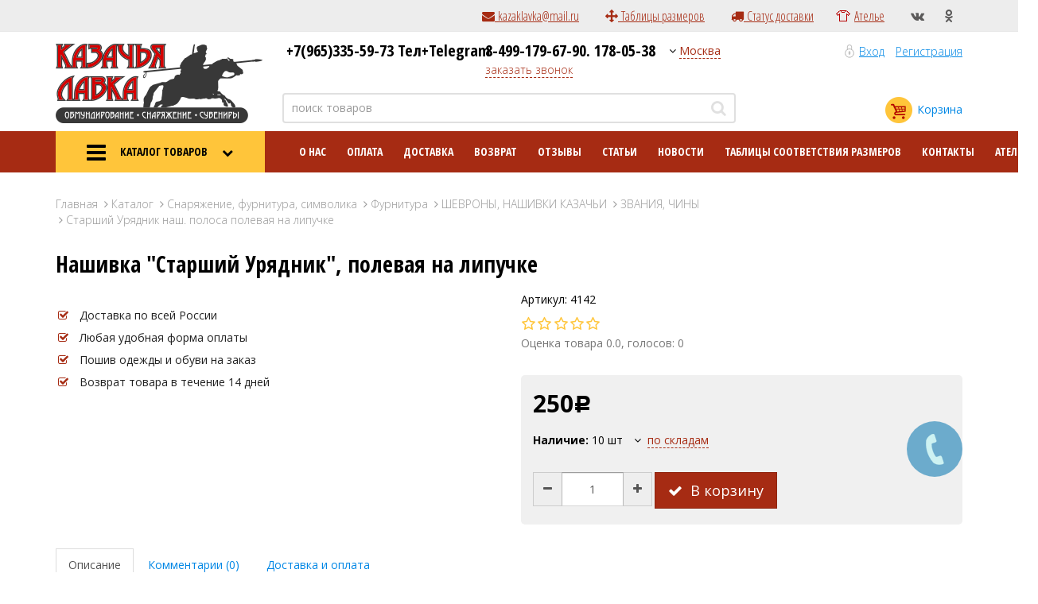

--- FILE ---
content_type: text/html; charset=UTF-8
request_url: https://kazak-lavka.ru/catalog/group481/product7045
body_size: 14269
content:
<!DOCTYPE html>
<html lang="ru">
<head>

    <meta charset="UTF-8">
    <meta name="viewport" content="width=device-width, initial-scale=1">
    <meta name="csrf-param" content="_csrf">
<meta name="csrf-token" content="kVMwRZaGRC6Ag4rZ9W2wUbET_hXSwa4NPeeAnVLKAL_oMkEc7sohfM7s-7O-HPU_hyK3dorxwGoE3rDnKq5N0w==">
    <title>Нашивка &quot;Старший Урядник&quot;, полевая на липучке купить в интернет-магазине</title>

    <meta property="product:price:amount" content="250.00">
<meta property="product:price:currency" content="RUB">
<meta property="product:retailer_item_id" content="7045">
<meta name="keywords" content="Старший Урядник наш. полоса полевая на липучке, купить, цена, доставка, каталог, казачья лавка">
<meta name="description" content="Старший Урядник наш. полоса полевая на липучке Вы можете купить по доступным ценам в нашем интернет-магазине «Казачья справа». Доставка осуществляется во все регионы России. Оплата наличным и безналичным расчетом. Звоните 8-800-707-00-19">
<meta property="og:title" content="Старший Урядник наш. полоса полевая на липучке">
<meta property="og:site_name" content="Казачья лавка">
<meta property="og:url" content="https://kazak-lavka.ru/catalog/group481/product7045">
<meta property="og:type" content="product">
<meta property="og:locale" content="ru">
<meta property="og:description" content="Материал: сукно.
 Размер: 125х35 мм.">
<link href="/assets/fa091c94/css/bootstrap.min.css" rel="stylesheet">
<script src="/assets/efd75abf/jquery.js"></script>
<script src="/assets/9a3fc439/yii.js"></script>
<script src="/assets/fa091c94/js/bootstrap.min.js"></script>
    <link href="https://fonts.googleapis.com/css?family=Open+Sans+Condensed:300,700|Open+Sans:300,400,400i,700,700i,800&amp;subset=cyrillic-ext" rel="stylesheet">
    <link href="/css/awesome/css/font-awesome.min.css" rel="stylesheet" type="text/css" />

    <link href="/js/owl.carousel/assets/owl.carousel.css" rel="stylesheet" type="text/css" />

    <link href="/css/animate.css" rel="stylesheet" type="text/css" />
    <link href="/js/kladr/jquery.kladr.min.css" rel="stylesheet" type="text/css" />
    <link href="/js/fancybox/dist/jquery.fancybox.min.css" rel="stylesheet" type="text/css" />
    <link href="/css/owl.css" rel="stylesheet" type="text/css" />
    <link href="/js/autoComplete/jquery.auto-complete.css" rel="stylesheet" type="text/css" />
    <link href="/css/styles.css?v=12" rel="stylesheet" type="text/css" />
    <link href="/css/menu.css?tr=1769877856" rel="stylesheet" type="text/css" />
    <link href="/css/catalog.css?tr=1769877856" rel="stylesheet" type="text/css" />
    <link href="/css/aside.css?tr=1769877856" rel="stylesheet" type="text/css" />

    <script src="/js/jquery-ui/jquery-ui.min.js"></script>
    <script src="/js/tether.min.js"></script>

    <script src="/js/owl.carousel/owl.carousel.min.js"></script>
    <script src="/js/autoComplete/jquery.auto-complete.min.js"></script>
    <script src="/js/fancybox/dist/jquery.fancybox.min.js"></script>
    <script src="/js/kladr/jquery.kladr.min.js"></script>
    <script src="/js/numberformat.js"></script>
    <script src="/js/jquery.spinner.min.js"></script>
    <script src="/js/main.js?tr=1507880270"></script>
    <script src="/js/shop.js?tr=1507880270"></script>
    <script src="/js/cmenu.js"></script>

    <link rel="shortcut icon" href="/favicon.ico" type="image/x-icon">
    <link rel="icon" href="/favicon.ico" type="image/x-icon">

    <script type="text/javascript">
var __cs = __cs || [];
__cs.push(["setCsAccount", "c18gOUstcdfrd5glPtEg2du5u2Dphctt"]);
</script>
<script type="text/javascript" async src="https://app.comagic.ru/static/cs.min.js"></script>


</head>
<body>

<div class="layout">
<!--  BEGIN SIDEBAR -->


<aside class="sidebar" id="main-sidebar">
    <div class="sidebar-toggle">
        <i class="fa fa-close"></i>
    </div>
    <div class="side-scroll">

        <div class="a-menu">
            <div class="row">
                <div class="col-md-6">
                    <div class="aside-menu">
                        <nav class="c-menu c-menu-aside" id="cMenuAside">
                            <ul><li class="level-1"><a href="/catalog/group632"><i class="icon "></i><span>Форменная  одежда</span></a></li><li class="level-1"><a href="/catalog/group742"><i class="icon "></i><span>ШАПКИ, БАФФЫ, ПЕРЧАТКИ</span></a></li><li class="level-1"><a href="/catalog/group24"><i class="icon "></i><span>Форменная одежда</span></a><ul class="sub"><li><div class="close"></div><div class="h">Форменная одежда</div><ul><li class="level-2"><a href="/catalog/group741">Юбки</a></li><li class="level-2"><a href="/catalog/group116">Кителя казачьи</a><ul><li class="level-3"><a href="/catalog/group489">ДОНСКОЕ, ВОЛЖСКОЕ КВ</a></li><li class="level-3"><a href="/catalog/group497">ЦЕНТРАЛЬНОЕ КВ</a></li><li class="level-3"><a href="/catalog/group488">АСТРАХАНСКОЕ КВ</a></li><li class="level-3"><a href="/catalog/group494">СЕВЕРО-ЗАПАД, КАЛИНИНГРАД</a></li><li class="level-3"><a href="/catalog/group490">ЗАБАЙКАЛЬСКОЕ, ИРКУТСКОЕ, УССУРИЙСКОЕ КВ</a></li><li class="level-3"><a href="/catalog/group495">СИБИРСКОЕ, ЕНИСЕЙСКОЕ КВ</a></li><li class="level-3"><a href="/catalog/group493">ОРЕНБУРГСКОЕ КВ</a></li><li class="level-3"><a href="/catalog/group492">КУБАНСКОЕ КВ</a></li><li class="level-3"><a href="/catalog/group496">ТЕРСКОЕ КВ</a></li></ul></li><li class="level-2"><a href="/catalog/group28">Брюки, шаровары, галифе</a><ul><li class="level-3"><a href="/catalog/group30">Брюки казачьи форменные</a></li><li class="level-3"><a href="/catalog/group33">Шаровары казачьи</a></li><li class="level-3"><a href="/catalog/group29">Брюки в сапоги</a></li></ul></li><li class="level-2"><a href="/catalog/group175">Рубашки форменные, галстуки</a></li><li class="level-2"><a href="/catalog/group122">Куртки форменные, пальто </a></li><li class="level-2"><a href="/catalog/group35">Гимнастерки казачьи</a></li><li class="level-2"><a href="/catalog/group26">Бекеши, полушубки</a></li><li class="level-2"><a href="/catalog/group197">Черкески казачьи</a></li><li class="level-2"><a href="/catalog/group27">Бешметы казачьи</a></li><li class="level-2"><a href="/catalog/group25">Башлыки казачьи</a></li><li class="level-2"><a href="/catalog/group34">Бурки казачьи (горские)</a></li><li class="level-2"><a href="/catalog/group531">Перчатки парадные, кашне</a></li><li class="level-2"><a href="/catalog/group161">Полевая форма, камуфляжи</a><ul><li class="level-3"><a href="/catalog/group738">ФУТБОЛКИ</a></li><li class="level-3"><a href="/catalog/group169">КОСТЮМ ПОЛЕВОЙ</a></li></ul></li></ul></li></ul></li><li class="level-1"><a href="/catalog/group519"><i class="icon "></i><span>Головные уборы</span></a><ul class="sub"><li><div class="close"></div><div class="h">Головные уборы</div><ul><li class="level-2"><a href="/catalog/group739">Бейсболки</a></li><li class="level-2"><a href="/catalog/group528">Фуражки</a><ul><li class="level-3"><a href="/catalog/group539">Фуражки ДОНСКИЕ, ВОЛЖСКИЕ</a></li><li class="level-3"><a href="/catalog/group552">Фуражки ЦКВ</a></li><li class="level-3"><a href="/catalog/group549">Фуражки СИБИРСКИЕ</a></li><li class="level-3"><a href="/catalog/group540">Фуражки ЗАБАЙКАЛЬСКИЕ</a></li><li class="level-3"><a href="/catalog/group544">Фуражки ОРЕНБУРГСКИЕ</a></li><li class="level-3"><a href="/catalog/group543">Фуражки КУБАНСКИЕ</a></li><li class="level-3"><a href="/catalog/group550">Фуражки ТЕРСКИЕ</a></li><li class="level-3"><a href="/catalog/group545">Фуражки АСТРАХАНСКИЕ</a></li><li class="level-3"><a href="/catalog/group547">Фуражки ПОЛЕВЫЕ</a></li><li class="level-3"><a href="/catalog/group551">Фуражки УРАЛЬСКИЕ</a></li><li class="level-3"><a href="/catalog/group542">Фуражки КАЛИНИНГАД, СЕВЕРО-ЗАПАД</a></li><li class="level-3"><a href="/catalog/group541">Фуражки КАДЕТСКИЕ</a></li><li class="level-3"><a href="/catalog/group548">Фуражки ПОЛКОВЫЕ (реконструкция)</a></li><li class="level-3"><a href="/catalog/group546">Фуражки КАПИТАНКА</a></li></ul></li><li class="level-2"><a href="/catalog/group524">Кубанки</a><ul><li class="level-3"><a href="/catalog/group534">Из натурального меха</a></li><li class="level-3"><a href="/catalog/group533">Из искусственного меха</a></li><li class="level-3"><a href="/catalog/group532">Верхушки для кубанок</a></li></ul></li><li class="level-2"><a href="/catalog/group525">Папахи</a><ul><li class="level-3"><a href="/catalog/group538">Из натурального меха</a></li><li class="level-3"><a href="/catalog/group537">Из искусственного меха</a></li><li class="level-3"><a href="/catalog/group535">Верхушки для папах</a></li><li class="level-3"><a href="/catalog/group536">Горские папахи</a></li></ul></li><li class="level-2"><a href="/catalog/group520">Башлыки</a></li><li class="level-2"><a href="/catalog/group526">Пилотки</a></li></ul></li></ul></li><li class="level-1"><a href="/catalog/group125"><i class="icon dladiyagrupp/Sapogi_oficerskie_hromovye_1.jpg"></i><span>Обувь</span></a><ul class="sub"><li><div class="close"></div><div class="h">Обувь</div><ul><li class="level-2"><a href="/catalog/group744">БОТИНКИ ТАКТИЧЕСКИЕ,</a></li><li class="level-2"><a href="/catalog/group140">САПОГИ КАЗАЧЬИ</a></li><li class="level-2"><a href="/catalog/group132">КОНЦЕРТНАЯ ОБУВЬ</a></li><li class="level-2"><a href="/catalog/group126">РАЗНАЯ обувь</a></li></ul></li></ul></li><li class="level-1"><a href="/catalog/group83"><i class="icon "></i><span>Детская одежда (р-р 28-44)</span></a><ul class="sub"><li><div class="close"></div><div class="h">Детская одежда (р-р 28-44)</div><ul><li class="level-2"><a href="/catalog/group84">БЕШМЕТЫ, ЧЕРКЕСКИ, БАШЛЫКИ</a></li><li class="level-2"><a href="/catalog/group85">ГИМНАСТЕРКИ</a></li><li class="level-2"><a href="/catalog/group88">ГОЛОВНЫЕ УБОРЫ</a></li><li class="level-2"><a href="/catalog/group91">БРЮКИ</a></li><li class="level-2"><a href="/catalog/group717">Всё для кадетов</a></li><li class="level-2"><a href="/catalog/group504">БЕКЕШИ, КУРТКИ</a></li><li class="level-2"><a href="/catalog/group505">ФОРМЕННЫЕ КУРТКИ</a></li></ul></li></ul></li><li class="level-1"><a href="/catalog/group402"><i class="icon "></i><span>Форма по войскам</span></a><ul class="sub"><li><div class="close"></div><div class="h">Форма по войскам</div><ul><li class="level-2"><a href="/catalog/group403">Астраханское Казачье Войско</a><ul><li class="level-3"><a href="/catalog/group404">Традиционная форма</a></li></ul></li><li class="level-2"><a href="/catalog/group405">Волжское Казачье войско</a><ul><li class="level-3"><a href="/catalog/group406">Реестровая форма</a></li><li class="level-3"><a href="/catalog/group407">Традиционная форма</a></li></ul></li><li class="level-2"><a href="/catalog/group408">Всевеликое Войско Донское</a><ul><li class="level-3"><a href="/catalog/group409">Реестровая форма</a></li><li class="level-3"><a href="/catalog/group410">Традиционная форма</a></li></ul></li><li class="level-2"><a href="/catalog/group411">Енисейское Казачье войско</a><ul><li class="level-3"><a href="/catalog/group412">Реестровая форма</a></li><li class="level-3"><a href="/catalog/group413">Традиционная форма</a></li></ul></li><li class="level-2"><a href="/catalog/group414">Забайкальское Казачье войско</a><ul><li class="level-3"><a href="/catalog/group415">Реестровая форма</a></li><li class="level-3"><a href="/catalog/group416">Традиционная форма</a></li></ul></li><li class="level-2"><a href="/catalog/group417">Иркутское Казачье войско</a><ul><li class="level-3"><a href="/catalog/group418">Реестровая форма</a></li><li class="level-3"><a href="/catalog/group419">Традиционная форма</a></li></ul></li><li class="level-2"><a href="/catalog/group420">Кубанское Казачье войско</a><ul><li class="level-3"><a href="/catalog/group421">Реестровая форма</a></li><li class="level-3"><a href="/catalog/group422">Традиционная форма</a></li></ul></li><li class="level-2"><a href="/catalog/group423">Оренбургское Казачье войско</a><ul><li class="level-3"><a href="/catalog/group424">Реестровая форма</a></li><li class="level-3"><a href="/catalog/group425">Традиционная форма</a></li></ul></li><li class="level-2"><a href="/catalog/group426">Сибирское Казачье Войско</a><ul><li class="level-3"><a href="/catalog/group427">Реестровая форма</a></li><li class="level-3"><a href="/catalog/group428">Традиционная форма</a></li></ul></li><li class="level-2"><a href="/catalog/group429">Терское Казачье войско</a><ul><li class="level-3"><a href="/catalog/group430">Реестровая форма</a></li><li class="level-3"><a href="/catalog/group431">Традиционная форма</a></li></ul></li><li class="level-2"><a href="/catalog/group432">Уссурийское Казачье войско</a><ul><li class="level-3"><a href="/catalog/group433">Реестровая форма</a></li><li class="level-3"><a href="/catalog/group434">Традиционная форма</a></li></ul></li><li class="level-2"><a href="/catalog/group435">Центральное Казачье войско</a><ul><li class="level-3"><a href="/catalog/group436">ПАРАДНО-выходная форма одежды</a></li><li class="level-3"><a href="/catalog/group437">ПОВСЕДНЕВНАЯ форма одежды</a></li><li class="level-3"><a href="/catalog/group438">ПОЛЕВАЯ форма одежды</a></li></ul></li></ul></li></ul></li><li class="level-1"><a href="/catalog/group260"><i class="icon "></i><span>Снаряжение, фурнитура, символика</span></a><ul class="sub"><li><div class="close"></div><div class="h">Снаряжение, фурнитура, символика</div><ul><li class="level-2"><a href="/catalog/group261">Символика</a><ul><li class="level-3"><a href="/catalog/group263">ОБЛОЖКИ: ПАСПОРТ, УДОСТОВЕРЕНИЯ</a></li><li class="level-3"><a href="/catalog/group264">ФЛАГИ</a></li><li class="level-3"><a href="/catalog/group617">Чехлы для шашек, кинжалов, нагаек</a></li></ul></li><li class="level-2"><a href="/catalog/group282">Снаряжение</a><ul><li class="level-3"><a href="/catalog/group285">ГАЗЫРИ</a></li><li class="level-3"><a href="/catalog/group286">НАГАЙКИ, СЛЕППЕРЫ, КНУТЫ</a></li><li class="level-3"><a href="/catalog/group294">ПОРТУПЕИ КАЗАЧЬИ</a></li><li class="level-3"><a href="/catalog/group298">РЕМНИ ПОЯСНЫЕ (солдатские, армейские)</a></li><li class="level-3"><a href="/catalog/group555">Портупея на шашку</a></li><li class="level-3"><a href="/catalog/group729">Пояса кавказские</a></li></ul></li><li class="level-2"><a href="/catalog/group301">Фурнитура</a><ul><li class="level-3"><a href="/catalog/group302">АКСЕЛЬБАНТЫ</a></li><li class="level-3"><a href="/catalog/group304">ГАЗЫРИ</a></li><li class="level-3"><a href="/catalog/group305">ГАЛУН НА ПОГОНЫ</a></li><li class="level-3"><a href="/catalog/group306">ЖЕТОНЫ КАЗАЧЬИХ ВОЙСК</a></li><li class="level-3"><a href="/catalog/group307">ЗВЕЗДЫ НА ПОГОНЫ</a></li><li class="level-3"><a href="/catalog/group308">КОКАРДЫ</a></li><li class="level-3"><a href="/catalog/group314">ЛЫЧКИ</a></li><li class="level-3"><a href="/catalog/group349">ПОГОНЫ казачьи, петлицы и эполеты</a></li><li class="level-3"><a href="/catalog/group372">ПУГОВИЦЫ</a></li><li class="level-3"><a href="/catalog/group375">ФАЛЬШ - ПОГОНЫ</a></li><li class="level-3"><a href="/catalog/group376">ШЕВРОНЫ, НАШИВКИ КАЗАЧЬИ</a></li><li class="level-3"><a href="/catalog/group400">ШНУРЫ НА ФУРАЖКУ</a></li><li class="level-3"><a href="/catalog/group401">ЭМБЛЕМЫ НА ПОГОНЫ И ПЕТЛИЦЫ</a></li></ul></li></ul></li></ul></li><li class="level-1"><a href="/catalog/group315"><i class="icon dladiyagrupp/Ross_kaz-vo_malt_cer_krest_znacok_stal.jpg"></i><span>Награды, медали, знаки и пр.</span></a><ul class="sub"><li><div class="close"></div><div class="h">Награды, медали, знаки и пр.</div><ul><li class="level-2"><a href="/catalog/group622">Знаки на оружие</a></li><li class="level-2"><a href="/catalog/group465">ВОЙСКОВЫЕ ЗНАКИ И ЗНАЧКИ</a></li><li class="level-2"><a href="/catalog/group473">НАГРАДЫ КАЗАЧЕСТВА</a></li><li class="level-2"><a href="/catalog/group476">РОССИЙСКОЕ КАЗАЧЕСТВО</a></li><li class="level-2"><a href="/catalog/group469">КАЗАК РОССИИ</a></li><li class="level-2"><a href="/catalog/group464">АТАМАНЫ, ГЕНЕРАЛЫ</a></li><li class="level-2"><a href="/catalog/group467">ЖЕТОНЫ</a></li><li class="level-2"><a href="/catalog/group468">КАДЕТЫ</a></li><li class="level-2"><a href="/catalog/group477">ФРАЧНИКИ КАЗАЧЬИ</a></li><li class="level-2"><a href="/catalog/group340">ФРАЧНИКИ</a></li><li class="level-2"><a href="/catalog/group470">Медали ВДВ. ВМС. ВСРФ. ФСБ И ДР.</a></li><li class="level-2"><a href="/catalog/group336">Значки ВДВ, МВС, ВСРФ, ФСБ...</a></li><li class="level-2"><a href="/catalog/group474">НОВОРОССИЯ, ДНР</a></li><li class="level-2"><a href="/catalog/group486">ОБРАЗОВАНИЕ, КЛАССНОСТЬ</a></li></ul></li></ul></li><li class="level-1"><a href="/catalog/group556"><i class="icon "></i><span>Сувениры и подарки</span></a><ul class="sub"><li><div class="close"></div><div class="h">Сувениры и подарки</div><ul><li class="level-2"><a href="/catalog/group563">Магниты</a><ul><li class="level-3"><a href="/catalog/group582">Казачьи магниты</a></li><li class="level-3"><a href="/catalog/group583">Казачьи пословицы</a></li><li class="level-3"><a href="/catalog/group584">Сувенирные магниты</a></li></ul></li><li class="level-2"><a href="/catalog/group573">Обложки на документы, ключницы, визитницы</a><ul><li class="level-3"><a href="/catalog/group589">Обложка на паспорт</a></li></ul></li><li class="level-2"><a href="/catalog/group618">Подарочные чехлы</a></li><li class="level-2"><a href="/catalog/group735">Сувенир-фигурки</a></li></ul></li></ul></li></ul>                        </nav>
                    </div>
                </div>
                <div class="col-md-6">


                        <ul><li><a href="/about">О нас</a></li>
<li><a href="/payment">Оплата</a></li>
<li><a href="/delivery">Доставка</a></li>
<li><a href="/vozvrat-tovara">Возврат</a></li>
<li><a href="/otzyv">Отзывы</a></li>
<li><a href="/wiki">Статьи</a></li>
<li><a href="/news">Новости</a></li>
<li><a href="/sizes">Таблицы соответствия размеров</a></li>
<li><a href="/contacts">Контакты</a></li>
<li><a href="/atelye">Ателье</a></li></ul>

                        <ul>
                            <li><a href="/sizes">Таблицы размеров</a></li>
                            <li><a href="/site/login">Вход</a></li>
                            <li><a href="/account/register">Регистрация</a></li>
                        </ul>

                </div>
            </div>
        </div>

        <div class="base-phone">
            <div class="phone ya-phone-old"><a href="tel:+7(965)335-59-73  Тел+Telegram">+7(965)335-59-73  Тел+Telegram</a></div>
<!--            <div class="descr">с 09:00 до 20:00<br />звонок по России бесплатный</div>-->
        </div>

        <div class="r-block">
            <div class="red-menu">
                <a href="/atelye" class="atelye">Ателье</a>
            </div>
            <div class="social">
                <a href="https://vk.com/club69922568" target="_blank" class="social-vk"><i class="fa fa-vk"></i></a>
                <a href="https://ok.ru/kazak.lavka.1" target="_blank" class="social-ok"><i class="fa fa-odnoklassniki"></i></a>
            </div>
        </div>
    </div>
</aside>

<script>

    $(document).ready(function () {
        $(".sidebar-toggle").mousedown(function () {
            var sidebar = $("#main-sidebar");
            var side_scroll = sidebar.find(".side-scroll");
            if(sidebar.is(":visible") || sidebar.data("visible")){
                sideBarHide();
            } else {
                sideBarShow();
            }

            function sideBarHide() {
                sidebar.animate({
                    left : "-100%"
                }, function () {
                    sidebar.hide();
                });
                sidebar.data("visible", false);
                $("body").removeClass("no-scroll");
            }
            function sideBarShow() {
                sidebar.show();
                sidebar.animate({
                    left : 0
                },function () {
                    side_scroll.scrollTop(0);
                });
                sidebar.data("visible", true);
                $("body").addClass("no-scroll");
            }
        });
        $("#cMenuAside > ul > li > a").click(function () {
            var sub = $(this).parent("li").find(".sub");
            if (sub.length) {
                if (sub.is(":hidden")) {
                    $(this).addClass("active");
                    sub.slideDown();
                } else {
                    $(this).removeClass("active");
                    sub.slideUp();
                }
                return false;
            }
        });
    });
</script>

<!--    END SIDEBAR -->



<header>
    <div class="nav-panel">
        <div class="container">
            <nav class="t-menu">

                


            </nav>

            <div class="r-block">
                <div class="red-menu">
                    <a href="mailto:kazaklavka@mail.ru" class=""><i class="fa fa-envelope"></i>&nbsp;kazaklavka@mail.ru</a>
                    <a href="/sizes" class=""><i class="fa fa-arrows"></i>&nbsp;Таблицы размеров</a>
                    <a href="/tracking" class=""><i class="fa fa-truck"></i>&nbsp;Статус доставки</a>
                    <a href="/atelye" class="atelye">Ателье</a>
                </div>
                <div class="social">
                    <a href="https://vk.com/club69922568" target="_blank" class="social-vk"><i class="fa fa-vk"></i></a>
                    <a href="https://ok.ru/kazak.lavka.1" target="_blank" class="social-ok"><i class="fa fa-odnoklassniki"></i></a>
                </div>
            </div>

        </div>
    </div>

    <div class="container">
        <div class="h-body">
            <div class="logo">
                <a href="/"><img src="/img/logo.png" alt="Интернет-магазин Казачья Лавка" /></a>
            </div>

            <div class="sidebar-toggle">
                <i class="fa fa-bars"></i>
            </div>

            <form method="get" action="/catalog/search">
                <div class="search">
                    <div class="input-group">
                        <input type="text" name="text" class="form-control search-input" id="searchTop" placeholder="поиск товаров" value=""/>
                        <div class="input-group-addon submit-addon"><button class="fa fa-search"></button></div>
                    </div>
                </div>
            </form>

            <div class="base-phone">
                <div class="phone ya-phone">+7(965)335-59-73  Тел+Telegram</div>
<!--                <div class="descr">с 09:00 до 20:00<br />звонок по России бесплатный</div>-->
            </div>

            

<div class="city-phone" data-id="1">
    <div class="phone ya-phone" id="cityPhone">8-499-179-67-90. 178-05-38</div>
    <div class="call-order"><a href="javascript:;" onclick="callmeup(12909);" class="js-callme-modal-1">заказать звонок</a></div>
    <div class="city-select-link">
        <i class="fa fa-angle-down"></i>&nbsp;<a href="#"  data-toggle="modal" data-target="#citySelectForm" id="cityName">Москва</a>
    </div>
</div>


<div class="modal fade" id="citySelectForm">
    <div class="modal-dialog">
        <div class="modal-content">
            <div class="modal-header">
                <button type="button" class="close" data-dismiss="modal" aria-hidden="true">&#xf00d;</button>
                <h4 class="modal-title">Ваш город</h4>
            </div>
            <div class="modal-body">
                <ul class="nav nav-pills nav-stacked city-list">
                                        <li class="active" id="city1">
                        <a href="#" data-id="1">Москва</a>
                    </li>
                                        <li>
                        <a href="#" data-id="1">Другой</a>
                    </li>
                </ul>
            </div>
            <div class="modal-footer">
                <button type="button" class="btn btn-default" data-dismiss="modal">Закрыть</button>
            </div>
        </div>
    </div>
</div>


<div class="modal fade" id="callOrderForm">
    <div class="modal-dialog">
        <div class="modal-content">
            <div class="modal-header">
                <button type="button" class="close" data-dismiss="modal" aria-hidden="true">&times;</button>
                <h4 class="modal-title">Заказать звонок</h4>
            </div>
            <div class="modal-body">
                <form method="post" class="form">
                    <div class="f-label">
                        <label for="callName">Ваше имя</label>
                    </div>
                    <div class="elem">
                        <input type="text" name="call[name]" id="callName" />
                    </div>
                    <div class="f-label">
                        <label for="callPhone">Ваш телефон</label>
                    </div>
                    <div class="elem">
                        <input type="text" name="call[name]" id="callPhone" />
                    </div>
                </form>
            </div>
            <div class="modal-footer">
                <button type="button" class="btn btn-default" data-dismiss="modal">Закрыть</button>
            </div>
        </div>
    </div>
</div>


<script>
    $(document).ready(function () {
        $("#callOrderForm, #citySelectForm").appendTo("body");

        $(".city-list a").on("click", function () {
            var id = $(this).data("id");
            $.getJSON("/contacts/city?id=" + id, {}, function (data) {
                $("#cityPhone").html(data.phone);
                $("#cityName").html(data.city);
                $(".city-list li").removeClass("active");
                $(".city-list li#city"+id+"").addClass("active");
                $("#citySelectForm").modal("hide");

            });
        });

    })
</script>

            <div class="account">
                                    <a href="/site/login" class="input-link">Вход</a>
                    <a href="/account/register">Регистрация</a>
                            </div>


            
<div class="cart" id="cart">
    <a href="/cart" title="Корзина">
                <span class="cart-count" id="cartCount" style='display:none'>0</span>
        <span class="cart-sum price" id="cartSum">Корзина</span>
    </a>
</div>


<script src="/js/cart.js"></script>
<script>
    $(document).ready(function () {
        cart.init("#cartCount", "#cartSum", "/cart/json", "# <i>Р</i>");
    });
</script>

        </div>
    </div>

</header>

    <div class="mobile-search">
        <div class="container">
        <form method="get" action="/catalog/search">
            <div class="search">
                <div class="input-group">
                    <input type="text" name="text" class="form-control search-input"  placeholder="поиск товаров" value=""/>
                    <div class="input-group-btn"><button class="btn btn-default" type="submit"><i class="fa fa-search"></i></button></div>
                </div>
            </div>
        </form>
        </div>
    </div>

    <script>
        $('.search-input').autoComplete({
            minChars: 3,

            source: function(term, response){
                $.getJSON('/catalog/json', { text: term }, function(data){ response(data); });
            }
        });
    </script>

    <div class="hidden-xs hidden-sm">
        <div class="main-menu">
            <div class="container">
                <div class="row">
                    <div class="col-md-3 c-menu-col">
                        <a href="/catalog" class="c-menu-toggle btn-yellow active" data-toggle="mmenu">
                            <i class="fa fa-bars hidden-xs hidden-sm"></i>
                            КАТАЛОГ ТОВАРОВ
                            <i class="fa fa-chevron-down hidden-md"></i>
                        </a>

                        <div id="cMenu" class="c-menu-wrapper">
                            <nav class="c-menu c-menu-left">
                                <ul><li class="level-1"><a href="/catalog/group632"><i class="icon "></i><span>Форменная  одежда</span></a></li><li class="level-1"><a href="/catalog/group742"><i class="icon "></i><span>ШАПКИ, БАФФЫ, ПЕРЧАТКИ</span></a></li><li class="level-1"><a href="/catalog/group24"><i class="icon "></i><span>Форменная одежда</span></a><ul class="sub"><li><div class="close"></div><div class="h">Форменная одежда</div><ul><li class="level-2"><a href="/catalog/group741">Юбки</a></li><li class="level-2"><a href="/catalog/group116">Кителя казачьи</a><ul><li class="level-3"><a href="/catalog/group489">ДОНСКОЕ, ВОЛЖСКОЕ КВ</a></li><li class="level-3"><a href="/catalog/group497">ЦЕНТРАЛЬНОЕ КВ</a></li><li class="level-3"><a href="/catalog/group488">АСТРАХАНСКОЕ КВ</a></li><li class="level-3"><a href="/catalog/group494">СЕВЕРО-ЗАПАД, КАЛИНИНГРАД</a></li><li class="level-3"><a href="/catalog/group490">ЗАБАЙКАЛЬСКОЕ, ИРКУТСКОЕ, УССУРИЙСКОЕ КВ</a></li><li class="level-3"><a href="/catalog/group495">СИБИРСКОЕ, ЕНИСЕЙСКОЕ КВ</a></li><li class="level-3"><a href="/catalog/group493">ОРЕНБУРГСКОЕ КВ</a></li><li class="level-3"><a href="/catalog/group492">КУБАНСКОЕ КВ</a></li><li class="level-3"><a href="/catalog/group496">ТЕРСКОЕ КВ</a></li></ul></li><li class="level-2"><a href="/catalog/group28">Брюки, шаровары, галифе</a><ul><li class="level-3"><a href="/catalog/group30">Брюки казачьи форменные</a></li><li class="level-3"><a href="/catalog/group33">Шаровары казачьи</a></li><li class="level-3"><a href="/catalog/group29">Брюки в сапоги</a></li></ul></li><li class="level-2"><a href="/catalog/group175">Рубашки форменные, галстуки</a></li><li class="level-2"><a href="/catalog/group122">Куртки форменные, пальто </a></li><li class="level-2"><a href="/catalog/group35">Гимнастерки казачьи</a></li><li class="level-2"><a href="/catalog/group26">Бекеши, полушубки</a></li><li class="level-2"><a href="/catalog/group197">Черкески казачьи</a></li><li class="level-2"><a href="/catalog/group27">Бешметы казачьи</a></li><li class="level-2"><a href="/catalog/group25">Башлыки казачьи</a></li><li class="level-2"><a href="/catalog/group34">Бурки казачьи (горские)</a></li><li class="level-2"><a href="/catalog/group531">Перчатки парадные, кашне</a></li><li class="level-2"><a href="/catalog/group161">Полевая форма, камуфляжи</a><ul><li class="level-3"><a href="/catalog/group738">ФУТБОЛКИ</a></li><li class="level-3"><a href="/catalog/group169">КОСТЮМ ПОЛЕВОЙ</a></li></ul></li></ul></li></ul></li><li class="level-1"><a href="/catalog/group519"><i class="icon "></i><span>Головные уборы</span></a><ul class="sub"><li><div class="close"></div><div class="h">Головные уборы</div><ul><li class="level-2"><a href="/catalog/group739">Бейсболки</a></li><li class="level-2"><a href="/catalog/group528">Фуражки</a><ul><li class="level-3"><a href="/catalog/group539">Фуражки ДОНСКИЕ, ВОЛЖСКИЕ</a></li><li class="level-3"><a href="/catalog/group552">Фуражки ЦКВ</a></li><li class="level-3"><a href="/catalog/group549">Фуражки СИБИРСКИЕ</a></li><li class="level-3"><a href="/catalog/group540">Фуражки ЗАБАЙКАЛЬСКИЕ</a></li><li class="level-3"><a href="/catalog/group544">Фуражки ОРЕНБУРГСКИЕ</a></li><li class="level-3"><a href="/catalog/group543">Фуражки КУБАНСКИЕ</a></li><li class="level-3"><a href="/catalog/group550">Фуражки ТЕРСКИЕ</a></li><li class="level-3"><a href="/catalog/group545">Фуражки АСТРАХАНСКИЕ</a></li><li class="level-3"><a href="/catalog/group547">Фуражки ПОЛЕВЫЕ</a></li><li class="level-3"><a href="/catalog/group551">Фуражки УРАЛЬСКИЕ</a></li><li class="level-3"><a href="/catalog/group542">Фуражки КАЛИНИНГАД, СЕВЕРО-ЗАПАД</a></li><li class="level-3"><a href="/catalog/group541">Фуражки КАДЕТСКИЕ</a></li><li class="level-3"><a href="/catalog/group548">Фуражки ПОЛКОВЫЕ (реконструкция)</a></li><li class="level-3"><a href="/catalog/group546">Фуражки КАПИТАНКА</a></li></ul></li><li class="level-2"><a href="/catalog/group524">Кубанки</a><ul><li class="level-3"><a href="/catalog/group534">Из натурального меха</a></li><li class="level-3"><a href="/catalog/group533">Из искусственного меха</a></li><li class="level-3"><a href="/catalog/group532">Верхушки для кубанок</a></li></ul></li><li class="level-2"><a href="/catalog/group525">Папахи</a><ul><li class="level-3"><a href="/catalog/group538">Из натурального меха</a></li><li class="level-3"><a href="/catalog/group537">Из искусственного меха</a></li><li class="level-3"><a href="/catalog/group535">Верхушки для папах</a></li><li class="level-3"><a href="/catalog/group536">Горские папахи</a></li></ul></li><li class="level-2"><a href="/catalog/group520">Башлыки</a></li><li class="level-2"><a href="/catalog/group526">Пилотки</a></li></ul></li></ul></li><li class="level-1"><a href="/catalog/group125"><i class="icon dladiyagrupp/Sapogi_oficerskie_hromovye_1.jpg"></i><span>Обувь</span></a><ul class="sub"><li><div class="close"></div><div class="h">Обувь</div><ul><li class="level-2"><a href="/catalog/group744">БОТИНКИ ТАКТИЧЕСКИЕ,</a></li><li class="level-2"><a href="/catalog/group140">САПОГИ КАЗАЧЬИ</a></li><li class="level-2"><a href="/catalog/group132">КОНЦЕРТНАЯ ОБУВЬ</a></li><li class="level-2"><a href="/catalog/group126">РАЗНАЯ обувь</a></li></ul></li></ul></li><li class="level-1"><a href="/catalog/group83"><i class="icon "></i><span>Детская одежда (р-р 28-44)</span></a><ul class="sub"><li><div class="close"></div><div class="h">Детская одежда (р-р 28-44)</div><ul><li class="level-2"><a href="/catalog/group84">БЕШМЕТЫ, ЧЕРКЕСКИ, БАШЛЫКИ</a></li><li class="level-2"><a href="/catalog/group85">ГИМНАСТЕРКИ</a></li><li class="level-2"><a href="/catalog/group88">ГОЛОВНЫЕ УБОРЫ</a></li><li class="level-2"><a href="/catalog/group91">БРЮКИ</a></li><li class="level-2"><a href="/catalog/group717">Всё для кадетов</a></li><li class="level-2"><a href="/catalog/group504">БЕКЕШИ, КУРТКИ</a></li><li class="level-2"><a href="/catalog/group505">ФОРМЕННЫЕ КУРТКИ</a></li></ul></li></ul></li><li class="level-1"><a href="/catalog/group402"><i class="icon "></i><span>Форма по войскам</span></a><ul class="sub"><li><div class="close"></div><div class="h">Форма по войскам</div><ul><li class="level-2"><a href="/catalog/group403">Астраханское Казачье Войско</a><ul><li class="level-3"><a href="/catalog/group404">Традиционная форма</a></li></ul></li><li class="level-2"><a href="/catalog/group405">Волжское Казачье войско</a><ul><li class="level-3"><a href="/catalog/group406">Реестровая форма</a></li><li class="level-3"><a href="/catalog/group407">Традиционная форма</a></li></ul></li><li class="level-2"><a href="/catalog/group408">Всевеликое Войско Донское</a><ul><li class="level-3"><a href="/catalog/group409">Реестровая форма</a></li><li class="level-3"><a href="/catalog/group410">Традиционная форма</a></li></ul></li><li class="level-2"><a href="/catalog/group411">Енисейское Казачье войско</a><ul><li class="level-3"><a href="/catalog/group412">Реестровая форма</a></li><li class="level-3"><a href="/catalog/group413">Традиционная форма</a></li></ul></li><li class="level-2"><a href="/catalog/group414">Забайкальское Казачье войско</a><ul><li class="level-3"><a href="/catalog/group415">Реестровая форма</a></li><li class="level-3"><a href="/catalog/group416">Традиционная форма</a></li></ul></li><li class="level-2"><a href="/catalog/group417">Иркутское Казачье войско</a><ul><li class="level-3"><a href="/catalog/group418">Реестровая форма</a></li><li class="level-3"><a href="/catalog/group419">Традиционная форма</a></li></ul></li><li class="level-2"><a href="/catalog/group420">Кубанское Казачье войско</a><ul><li class="level-3"><a href="/catalog/group421">Реестровая форма</a></li><li class="level-3"><a href="/catalog/group422">Традиционная форма</a></li></ul></li><li class="level-2"><a href="/catalog/group423">Оренбургское Казачье войско</a><ul><li class="level-3"><a href="/catalog/group424">Реестровая форма</a></li><li class="level-3"><a href="/catalog/group425">Традиционная форма</a></li></ul></li><li class="level-2"><a href="/catalog/group426">Сибирское Казачье Войско</a><ul><li class="level-3"><a href="/catalog/group427">Реестровая форма</a></li><li class="level-3"><a href="/catalog/group428">Традиционная форма</a></li></ul></li><li class="level-2"><a href="/catalog/group429">Терское Казачье войско</a><ul><li class="level-3"><a href="/catalog/group430">Реестровая форма</a></li><li class="level-3"><a href="/catalog/group431">Традиционная форма</a></li></ul></li><li class="level-2"><a href="/catalog/group432">Уссурийское Казачье войско</a><ul><li class="level-3"><a href="/catalog/group433">Реестровая форма</a></li><li class="level-3"><a href="/catalog/group434">Традиционная форма</a></li></ul></li><li class="level-2"><a href="/catalog/group435">Центральное Казачье войско</a><ul><li class="level-3"><a href="/catalog/group436">ПАРАДНО-выходная форма одежды</a></li><li class="level-3"><a href="/catalog/group437">ПОВСЕДНЕВНАЯ форма одежды</a></li><li class="level-3"><a href="/catalog/group438">ПОЛЕВАЯ форма одежды</a></li></ul></li></ul></li></ul></li><li class="level-1"><a href="/catalog/group260"><i class="icon "></i><span>Снаряжение, фурнитура, символика</span></a><ul class="sub"><li><div class="close"></div><div class="h">Снаряжение, фурнитура, символика</div><ul><li class="level-2"><a href="/catalog/group261">Символика</a><ul><li class="level-3"><a href="/catalog/group263">ОБЛОЖКИ: ПАСПОРТ, УДОСТОВЕРЕНИЯ</a></li><li class="level-3"><a href="/catalog/group264">ФЛАГИ</a></li><li class="level-3"><a href="/catalog/group617">Чехлы для шашек, кинжалов, нагаек</a></li></ul></li><li class="level-2"><a href="/catalog/group282">Снаряжение</a><ul><li class="level-3"><a href="/catalog/group285">ГАЗЫРИ</a></li><li class="level-3"><a href="/catalog/group286">НАГАЙКИ, СЛЕППЕРЫ, КНУТЫ</a></li><li class="level-3"><a href="/catalog/group294">ПОРТУПЕИ КАЗАЧЬИ</a></li><li class="level-3"><a href="/catalog/group298">РЕМНИ ПОЯСНЫЕ (солдатские, армейские)</a></li><li class="level-3"><a href="/catalog/group555">Портупея на шашку</a></li><li class="level-3"><a href="/catalog/group729">Пояса кавказские</a></li></ul></li><li class="level-2"><a href="/catalog/group301">Фурнитура</a><ul><li class="level-3"><a href="/catalog/group302">АКСЕЛЬБАНТЫ</a></li><li class="level-3"><a href="/catalog/group304">ГАЗЫРИ</a></li><li class="level-3"><a href="/catalog/group305">ГАЛУН НА ПОГОНЫ</a></li><li class="level-3"><a href="/catalog/group306">ЖЕТОНЫ КАЗАЧЬИХ ВОЙСК</a></li><li class="level-3"><a href="/catalog/group307">ЗВЕЗДЫ НА ПОГОНЫ</a></li><li class="level-3"><a href="/catalog/group308">КОКАРДЫ</a></li><li class="level-3"><a href="/catalog/group314">ЛЫЧКИ</a></li><li class="level-3"><a href="/catalog/group349">ПОГОНЫ казачьи, петлицы и эполеты</a></li><li class="level-3"><a href="/catalog/group372">ПУГОВИЦЫ</a></li><li class="level-3"><a href="/catalog/group375">ФАЛЬШ - ПОГОНЫ</a></li><li class="level-3"><a href="/catalog/group376">ШЕВРОНЫ, НАШИВКИ КАЗАЧЬИ</a></li><li class="level-3"><a href="/catalog/group400">ШНУРЫ НА ФУРАЖКУ</a></li><li class="level-3"><a href="/catalog/group401">ЭМБЛЕМЫ НА ПОГОНЫ И ПЕТЛИЦЫ</a></li></ul></li></ul></li></ul></li><li class="level-1"><a href="/catalog/group315"><i class="icon dladiyagrupp/Ross_kaz-vo_malt_cer_krest_znacok_stal.jpg"></i><span>Награды, медали, знаки и пр.</span></a><ul class="sub"><li><div class="close"></div><div class="h">Награды, медали, знаки и пр.</div><ul><li class="level-2"><a href="/catalog/group622">Знаки на оружие</a></li><li class="level-2"><a href="/catalog/group465">ВОЙСКОВЫЕ ЗНАКИ И ЗНАЧКИ</a></li><li class="level-2"><a href="/catalog/group473">НАГРАДЫ КАЗАЧЕСТВА</a></li><li class="level-2"><a href="/catalog/group476">РОССИЙСКОЕ КАЗАЧЕСТВО</a></li><li class="level-2"><a href="/catalog/group469">КАЗАК РОССИИ</a></li><li class="level-2"><a href="/catalog/group464">АТАМАНЫ, ГЕНЕРАЛЫ</a></li><li class="level-2"><a href="/catalog/group467">ЖЕТОНЫ</a></li><li class="level-2"><a href="/catalog/group468">КАДЕТЫ</a></li><li class="level-2"><a href="/catalog/group477">ФРАЧНИКИ КАЗАЧЬИ</a></li><li class="level-2"><a href="/catalog/group340">ФРАЧНИКИ</a></li><li class="level-2"><a href="/catalog/group470">Медали ВДВ. ВМС. ВСРФ. ФСБ И ДР.</a></li><li class="level-2"><a href="/catalog/group336">Значки ВДВ, МВС, ВСРФ, ФСБ...</a></li><li class="level-2"><a href="/catalog/group474">НОВОРОССИЯ, ДНР</a></li><li class="level-2"><a href="/catalog/group486">ОБРАЗОВАНИЕ, КЛАССНОСТЬ</a></li></ul></li></ul></li><li class="level-1"><a href="/catalog/group556"><i class="icon "></i><span>Сувениры и подарки</span></a><ul class="sub"><li><div class="close"></div><div class="h">Сувениры и подарки</div><ul><li class="level-2"><a href="/catalog/group563">Магниты</a><ul><li class="level-3"><a href="/catalog/group582">Казачьи магниты</a></li><li class="level-3"><a href="/catalog/group583">Казачьи пословицы</a></li><li class="level-3"><a href="/catalog/group584">Сувенирные магниты</a></li></ul></li><li class="level-2"><a href="/catalog/group573">Обложки на документы, ключницы, визитницы</a><ul><li class="level-3"><a href="/catalog/group589">Обложка на паспорт</a></li></ul></li><li class="level-2"><a href="/catalog/group618">Подарочные чехлы</a></li><li class="level-2"><a href="/catalog/group735">Сувенир-фигурки</a></li></ul></li></ul></li></ul>                            </nav>
                        </div>

                    </div>
                    <div class="col-md-9">
                        <nav class="menu">
                            <ul><li><a href="/about">О нас</a></li>
<li><a href="/payment">Оплата</a></li>
<li><a href="/delivery">Доставка</a></li>
<li><a href="/vozvrat-tovara">Возврат</a></li>
<li><a href="/otzyv">Отзывы</a></li>
<li><a href="/wiki">Статьи</a></li>
<li><a href="/news">Новости</a></li>
<li><a href="/sizes">Таблицы соответствия размеров</a></li>
<li><a href="/contacts">Контакты</a></li>
<li><a href="/atelye">Ателье</a></li></ul>                        </nav>
                    </div>
                </div>
            </div>
        </div>
    </div>


<section class="main">

            <div class="container">

            <ul class="ns"><li><a href="/">Главная</a></li>
<li><a href="/catalog">Каталог</a></li>
<li><a href="/catalog/group260">Снаряжение, фурнитура, символика</a></li>
<li><a href="/catalog/group301">Фурнитура</a></li>
<li><a href="/catalog/group376">ШЕВРОНЫ, НАШИВКИ КАЗАЧЬИ</a></li>
<li><a href="/catalog/group481">ЗВАНИЯ, ЧИНЫ</a></li>
<li class="active">Старший Урядник наш. полоса полевая на липучке</li>
</ul>
            
            <div class="content">
                
<div itemscope itemtype="http://schema.org/Product">
    <meta itemprop="url" content="https://kazak-lavka.ru/group481/product7045">

    <h1 itemprop="name">Нашивка "Старший Урядник", полевая на липучке</h1>


    <div class="catalog-product">
        <div class="row">
            <div class="col-xs-12 col-sm-6 col-md-6 col-lg-6 col-xl-5">

                




<script>

    var owl = {
        big_pics : $(".big-pic-wrapper .img-slider"),
        thumb_pics : $(".thumb-pics-wrapper .img-slider")
    };
    owl.big_pics_owl = owl.big_pics.owlCarousel({
        items : 1,
        dots : false
    });
    owl.thumb_pics_owl = owl.thumb_pics.owlCarousel({
        items : 4,
        dots : false,
        responsive : {
            0 : {
                items : 3
            },
            410 : {
                items : 4
            },
            992 : {
                items : 5
            },
            1200 : {
                items : 6
            }
        }
    });

    $(".pics-next").click(function(){
        owl.big_pics.data("owl.carousel").next();
        owl.thumb_pics.data("owl.carousel").next();
    });
    $(".pics-prev").click(function(){
        owl.big_pics.data("owl.carousel").prev();
        owl.thumb_pics.data("owl.carousel").prev();
    });
    owl.big_pics.on('changed.owl.carousel', function(event) {
        owl.thumb_pics.find(".td").removeClass("active").eq(event.item.index).addClass("active");
    });
    owl.thumb_pics.find(".td").eq(0).addClass("active");
    owl.thumb_pics.find(".td").each(function(i){
        $(this).hover(function(){
            owl.big_pics.data("owl.carousel").to(i, null, true);
        });
    });


    $(".fancybox").fancybox({
        hideBarsDelay : 0
    });


</script>

                <ul class="product-links">
                    <li><a href="/delivery" target="_blank">Доставка по всей России</a></li>
                    <li><a href="/payment" target="_blank">Любая удобная форма оплаты</a></li>
                    <li><a href="/atelye" target="_blank">Пошив одежды и обуви на заказ</a></li>
                    <li><a href="/vozvrat-tovara" target="_blank">Возврат товара в течение 14 дней</a></li>
                </ul>
            </div>
            <div class="col-xs-12 col-sm-6 col-md-6 col-lg-6 col-xl-7 descr">
                <div class="catalog-product-info">
                                            <p>
                            Артикул: 4142                        </p>
                                            <div class="rating">
                            <i class="full" style="width: 0%"></i>
                        </div>
                        <div class="rating-info">
                            Оценка товара 0.0, голосов: 0                        </div>

                        
                        
                        <div class="select-offers-block" id="offersButtons"></div>

                        
                                                    <div class="offer-block" id="offerBlock" itemprop="offers" itemscope itemtype="http://schema.org/Offer">

                                                                <div class="old-price price" id="productOldPrice"></div>
                                <div class="price" id="productPrice"></div>
                                <meta itemprop="priceCurrency" content="RUB">
                                <meta itemprop="price" content="250.00">

                                <div class="product-count" id="productCount">
                                    <div class="h">
                                        Наличие:
                                        <i class="sum-count count-1"><span id="sumCount"></span> шт</i>

                                        <span class="stores-counts-toggle collapsed" data-toggle="collapse"
                                              data-target="#storesCount" aria-expanded="false" aria-controls="storesCount">
                                            <span>по складам</span>
                                        </span>

                                    </div>
                                    <div class="stores-counts collapse" id="storesCount"></div>
                                </div>
                                <div class="product-count-0">Нет в наличии</div>

                                <div class="alert alert-warning alert-count-limited" id="countWarning" style="display: none">
                                                                            <b>ОБРАТИТЕ ВНИМАНИЕ!</b> Данный товар продается только под заказ, срок изготовления <b>14</b> дней.
                                        <br />
                                        Если вы планируйте также купить другие товары, вы можете сделать для них отдельный заказ,
                                        так как срок доставки данного заказа составит не менее 14 дней.
                                                                    </div>

                                <div class="alert alert-warning" id="priceWarning" style="display: none">
                                    К сожалению на товар ещё не назначена цена
                                </div>



                                <div class="buy-action" id="buyAction">

                                        <div class="select-count input-group" data-trigger="spinner">
                                            <div class="btn btn-default input-group-addon down change-count" data-spin="down"><i class="fa fa-minus"></i></div>
                                            <input class="form-control" type="text" name="count" data-min="1" id="selectCountInput" value="1" />
                                            <div class="btn btn-default input-group-addon up change-count" data-spin="up"><i class="fa fa-plus"></i></div>
                                        </div>
                                        <button class="btn btn-danger btn-lg to-cart" id="addCartButton" title="Добавить в корзину"><i class="fa fa-check"></i>&nbsp;&nbsp;В корзину</button>
                                        <button class="btn btn-danger btn-lg add-cart-disable" id="addCartButtonDisable" disabled="disabled">
                                            <i class="fa fa-circle-o-notch fa-spin fa-fw"></i>
                                        </button>
                                        <a href="/cart" class="btn btn-warning btn-lg in-cart" id="toCartButton" title="Перейти в корзину.">
                                            <i class="fa fa-shopping-cart"></i> Уже в корзине
                                        </a>

                                        <!--<a href="javascript:;" onclick="callmeup(12909);" class="js-callme-modal-1 btn btn-success btn-lg"><i class="fa fa-shopping-cart"></i>&nbsp;&nbsp;Купить в 1 клик</a>-->

                                </div>


                                <!--
                                <div class="soc-discont">
                                    <button type="button" class="btn btn-warning" data-toggle="modal" data-target="#socDiscountModal" id="socDiscountOpen">
                                        <i class="fa fa-percent"></i>&nbsp;Получить скидку
                                    </button>
                                </div>
                                -->

                            </div>
                        

                </div>
            </div>
        </div>
    </div>

    

<div class="product-content" id="productContent">
    <div>
        <ul class="nav nav-tabs" role="tablist" id="productTabs">
            <li class="active"><a href="#tabs-content">Описание</a></li>
            <li class=""><a href="#tabs-comments">Комментарии (0)</a></li>
            <li><a href="#tabs-delivery">Доставка и оплата</a></li>
        </ul>

        <div class="tab-content">
            <div class="tab-pane active" id="tabs-content">
                <div class="db-content">
                    <p itemprop="description">
                        Материал: сукно.<br />
 Размер: 125х35 мм.                    </p>
                                    </div>
            </div>
            <div class="tab-pane " id="tabs-comments">

                                    <p>Комментариев пока нет, будьте первым.</p>
                
                <h3>Оставить комментарий</h3>

                <form id="w0" action="/catalog/group481/product7045" method="post">
<input type="hidden" name="_csrf" value="kVMwRZaGRC6Ag4rZ9W2wUbET_hXSwa4NPeeAnVLKAL_oMkEc7sohfM7s-7O-HPU_hyK3dorxwGoE3rDnKq5N0w==">

                <div class="form-group field-ratingInput">
<label class="control-label">Ваша оценка</label>
<div id="ratingInput" class="rating-input" data-toggle="buttons" role="radiogroup"><label class="btn btn-default"><input type="radio" class="" name="CommentForm[rating]" value="1">1</label>
<label class="btn btn-default"><input type="radio" class="" name="CommentForm[rating]" value="2">2</label>
<label class="btn btn-default"><input type="radio" class="" name="CommentForm[rating]" value="3">3</label>
<label class="btn btn-default"><input type="radio" class="" name="CommentForm[rating]" value="4">4</label>
<label class="btn btn-default"><input type="radio" class="" name="CommentForm[rating]" value="5">5</label></div>

<div class="help-block"></div>
</div>

                <div class="form-group field-commentform-name required">
<label class="control-label" for="commentform-name">Ваше имя</label>
<input type="text" id="commentform-name" class="form-control" name="CommentForm[name]" aria-required="true">

<div class="help-block"></div>
</div>                <div class="form-group field-commentform-comment required">
<label class="control-label" for="commentform-comment">Комментарий</label>
<textarea id="commentform-comment" class="form-control" name="CommentForm[comment]" rows="7" aria-required="true"></textarea>

<div class="help-block"></div>
</div>                <div class="form-group field-commentform-verificationcode">
<label class="control-label" for="commentform-verificationcode"></label>
<input type="hidden" id="commentform-verificationcode" class="form-control" name="CommentForm[verificationCode]"><div id="commentform-verificationcode-recaptcha-w0" class="g-recaptcha" data-sitekey="6LcVMjUUAAAAAB2wg9BTY3ui1LC-hYn3hZSziYuL" data-input-id="commentform-verificationcode" data-form-id="w0"></div>

<div class="help-block"></div>
</div>
                <button type="submit" class="btn btn-warning">Отправить</button>
                </form>
            </div>
            <div class="tab-pane" id="tabs-delivery">
                <!--noindex-->
                <!--googleoff: all-->
                <div class="db-content">
                    <h1>Оплата</h1>
<p>Уважаемый Покупатель, в нашем интернет магазине возможны несколько способов оплаты &nbsp;счета (квитанциии). &nbsp;Копия заказа (счета или квитанции) &nbsp;отправляется оператором интернет-магазина на электронный адрес ( email), указанный Покупателем при оформлении заказа:</p>
<ul>
<li>оплата в Сбербанке России, либо другом Банке - по квитанции , выписанной оператором интернет магазина;</li>
</ul>
<p><a href="/payment" target="_blank" rel="noopener">Подробнее об оплате</a></p>
<h1>Доставка заказов</h1>
<p>Обработка Вашего заказа начинается сразу же после его поступления (в субботу и воскресенье - заказы не обрабатываются). Заказанный Вами товар, резервируются на нашем складе на 7 календарных дней. В течение этого срока мы предлагаем Вам оплатить сумму, указанную в счете или отправить нам письмо с отказом от своего заказа. После поступления денежных средств на наш расчетный счет, Ваш заказ отправляется по указанному Вами почтовому адресу, в течение 3-х рабочих дней.&nbsp;<br><br>Оплата заказа производится &nbsp;только после получения счета (квитанции) на оплату, &nbsp;подтверждающие наличие товаров на складе. Оплата производится в рублях РФ.<br>При получении счета (квитанции) просим Вас, обратить внимание на то, что заказанные Вами товары резервируются только на определенное время (7-мь календарных&nbsp; дней). Если в течение этого срока Вы не сможете оплатить свой заказ и прислать нам копию платежного документа &mdash; заказ будет автоматически расформирован.&nbsp;<br><br>Мы доставляем заказы:</p>
<ul>
<li>Россия&nbsp;</li>
</ul>
<p><strong>Способы доставки:</strong></p>
<ul>
<li>Доставка почтой по всей России</li>
<li>Доставка курьерской компанией СДЭК</li>
</ul>
<p><a href="/delivery" target="_blank" rel="noopener">Подробнее о доставке</a></p>                </div>
                <!--googleon: all-->
                <!--/noindex-->
            </div>
        </div>
    </div>
</div>


<script>

    $('#productTabs a').click(function (e) {
        e.preventDefault();
        $(this).tab('show')
    });

</script>

</div>




<script src="/js/offersButtons.js"></script>
<script>


        var stores = {"1":{"id":1,"guid":"2934265e-c39f-11e6-9888-000c29fa11ac","name":"Центральный склад","active":1},"2":{"id":2,"guid":"871c64ec-c3a0-11e6-9888-000c29fa11ac","name":"Москва Склад","active":1},"3":{"id":3,"guid":"9e5074aa-c43b-11e6-9888-000c29fa11ac","name":"Воронеж склад","active":1}};
        var cartOffers = {};
        var ed = 'шт';
        var offer;
        var sumCount = 0;
        var selectCount = 1;
        var zakazPropertyValue = 14;
        var discount = 0;

        var offersButtons = $("#offersButtons").offersButtons({
            properties : {"132":{"id":132,"name":"Шрифт","variants":["№ 1"]}},
            offers : {"33529":{"id":33529,"title":"(Шрифт: № 1)","base":0,"count":10,"price":{"offer_id":33529,"price_type_id":1,"price":"250.00"},"rests":{"1":{"offer_id":33529,"store_id":1,"count":10},"2":{"offer_id":33529,"store_id":2,"count":0},"3":{"offer_id":33529,"store_id":3,"count":0}},"properties":{"132":{"id":117162871,"product_id":null,"offer_id":33529,"property_id":132,"type":1,"value":"№ 1"}}}},
            init : function (options, buttons, offer) {
                if (offer) {
                    updateOfferBlock(offer);
                    $("#offerBlock").addClass("offer-block-single");
                } else if (!options.offers) {
                    $("#offerBlock").hide();
                    offer = null;
                }
            }
        }).on("selectOffer", function (e, offer) {
            updateOfferBlock(offer);
        });


        function updateOfferBlock(selectedOffer) {
            offer = selectedOffer;
            if (selectedOffer.price) {
                if (discount > 0) {
                    var price = selectedOffer.price.price * (1 - discount/100);
                    var oldPrice = selectedOffer.price.price;
                    $("#productOldPrice").html(number_format(oldPrice, 0, ".", " ") + '<i>Р</i>');
                    $("#productPrice").html(number_format(price, 0, ".", " ") + '<i>Р</i>');
                } else {
                    $("#productPrice").html(number_format(selectedOffer.price.price, 0, ".", " ") + '<i>Р</i>');
                }
                $("#buyAction").show();
                $("#priceWarning").hide();
            } else {
                $("#productPrice").html("");
                $("#buyAction").hide();
                $("#priceWarning").show();
            }
            if (selectedOffer.rests && Object.keys(selectedOffer.rests).length > 0) {
                var restsTable = $('<table>');
                sumCount = 0;
                for (var store_id in selectedOffer.rests) {
                    /* склад Воронеж
                    if (store_id != 3) {
                        restsTable.append("<tr><th>" + stores[store_id].name + "</th><td>" + selectedOffer.rests[store_id].count + ' ' + ed + "</td></tr>")
                        sumCount = sumCount + parseInt(selectedOffer.rests[store_id].count);
                    }
                     */
                    restsTable.append("<tr><th>" + stores[store_id].name + "</th><td>" + selectedOffer.rests[store_id].count + ' ' + ed + "</td></tr>")
                    sumCount = sumCount + parseInt(selectedOffer.rests[store_id].count);

                }
                $("#storesCount").html("").append(restsTable);
            } else {
                sumCount = selectedOffer.count;
            }
            if (sumCount > 0) {
                $("#sumCount").html(sumCount);
                $(".product-count").show();
                $(".product-count-0").hide();
                $(".alert-count-limited").hide();
                if (zakazPropertyValue === 0 && selectedOffer.price) {
                    $("#buyAction").show();
                }
            } else {
                $(".product-count").hide();
                $(".product-count-0").show();
                $(".alert-count-limited").show();
                if (zakazPropertyValue === 0) {
                    $("#buyAction").hide();
                }
            }
            limitAlertToggle();
            $("#offerBlock").show();

            if (cartOffers && cartOffers[selectedOffer.id]) {
                showToButton();
            } else {
                showAddButton();
            }
        }

        function showToButton() {
            if ($("#addCartButton").is(":visible")) {
                $("#addCartButton").hide();
                $("#toCartButton").css({display: "inline-block"});
            }
        }
        function showAddButton() {
            if ($("#toCartButton").is(":visible")) {
                $("#toCartButton").hide();
                $("#addCartButton").css({display: "inline-block"});
            }
        }

        function limitAlertToggle(count) {
            if (selectCount > sumCount) {
                $(".alert-count-limited").show();
            } else {
                $(".alert-count-limited").hide();
            }
        }

        $(".select-count").spinner({min : 1})
            .spinner('changing', function(e, newVal, oldVal) {
                console.log(newVal);
                selectCount = newVal;
                limitAlertToggle();
            });

        $("#addCartButton").click(function () {
            if(offer){
                $(this).hide();
                var self = this;
                $("#addCartButtonDisable").show();
                var count = selectCount;
                cart.add({
                    "id" : offer.id,
                    "count" : count,
                    "success" : function (data) {
                        cartOffers[offer.id] = data.count;
                        $("#addCartButtonDisable").hide();
                        $("#toCartButton").css({display: "inline-block"});
                    },
                    "error" : function (e) {
                        $("#addCartButtonDisable").hide();
                        $(self).css({display: "inline-block"});
                    }
                });


                <!-- Facebook Pixel Code -->
                fbq('track', 'AddToCart', {
                    contents : [{'id': '7045', 'quantity': count, 'item_price': offer.price.price}],
                    content_type : "product"
                });
                <!-- End Facebook Pixel Code -->

            }
        });

</script>



<!-- Facebook Pixel Code -->
<script>
    fbq('track', 'ViewContent', {
        content_type : "product",
        content_ids : ['7045']
    });
</script>
<!-- End Facebook Pixel Code -->
            </div>

        </div>
    
</section>
</div>
<footer>
    <div class="container">
        <div class="row">
            <div class="col-sm-5">
                <div class="h">Покупателям</div>
                <div class="f-menu f-menu-columns clearfix">


                    <ul><li><a href="/about">О нас</a></li>
<li><a href="/payment">Оплата</a></li>
<li><a href="/delivery">Доставка</a></li>
<li><a href="/vozvrat-tovara">Возврат</a></li>
<li><a href="/otzyv">Отзывы</a></li>
<li><a href="/wiki">Статьи</a></li>
<li><a href="/contacts">Контакты</a></li></ul>

                </div>
                <div class="contacts">
                    <div class="phone ya-phone">+7(965)335-59-73  Тел+Telegram</div>
                    <div class="phone-label">
                        с 09:00 до 20:00<br />
                        звонок по России бесплатный
                    </div>
                    <div class="address">г. Москва, 7-я ул. Текстильщиков, 18/15, м.Волжская (с 10,00 до 18,00)</div>
                    <div class="email"><a href="mailto:kazaklavka@mail.ru">kazaklavka@mail.ru</a></div>
                    <div class="social">
                        <a href="https://vk.com/club69922568" target="_blank" class="social-vk"><i class="fa fa-vk"></i></a>
                        <a href="https://ok.ru/kazak.lavka.1" target="_blank" class="social-ok"><i class="fa fa-odnoklassniki"></i></a>
                        <a href="https://www.facebook.com/kazachyalavka/" target="_blank" class="social-fb"><i class="fa fa-facebook"></i></a>
                    </div>
                </div>
            </div>
            <div class="col-sm-2">
                
<div class="h">Магазины</div>
<div class="f-menu clearfix">
    <ul>
                    <li><a href="/contacts?id=1">Москва</a></li>
            </ul>
</div>            </div>
            <div class="col-sm-5">
                

<div class="h">Партнеры</div>
<div class="f-menu f-menu-columns clearfix">
    <ul>
            </ul>
</div>
            </div>
        </div>
        <div class="copy">
            <noindex>&copy; Казачья лавка 2026  Все права защищены. Вся информация, размещенная на сайте является ознакомительной и не является публичной офертой, определяемой положениями Статьи 437 Гражданского кодекса Российской Федерации.</noindex>
        </div>
    </div>
</footer>


<script src="//www.google.com/recaptcha/api.js?hl=ru&amp;render=explicit&amp;onload=recaptchaOnloadCallback" async defer></script>
<script src="/assets/9a3fc439/yii.validation.js"></script>
<script src="/assets/9a3fc439/yii.activeForm.js"></script>
<script>function recaptchaOnloadCallback() {
    "use strict";
    jQuery(".g-recaptcha").each(function () {
        const reCaptcha = jQuery(this);
        if (reCaptcha.data("recaptcha-client-id") === undefined) {
            const recaptchaClientId = grecaptcha.render(reCaptcha.attr("id"), {
                "callback": function (response) {
                    if (reCaptcha.data("form-id") !== "") {
                        jQuery("#" + reCaptcha.data("input-id"), "#" + reCaptcha.data("form-id")).val(response)
                            .trigger("change");
                    } else {
                        jQuery("#" + reCaptcha.data("input-id")).val(response).trigger("change");
                    }

                    if (reCaptcha.attr("data-callback")) {
                        eval("(" + reCaptcha.attr("data-callback") + ")(response)");
                    }
                },
                "expired-callback": function () {
                    if (reCaptcha.data("form-id") !== "") {
                        jQuery("#" + reCaptcha.data("input-id"), "#" + reCaptcha.data("form-id")).val("");
                    } else {
                        jQuery("#" + reCaptcha.data("input-id")).val("");
                    }

                    if (reCaptcha.attr("data-expired-callback")) {
                        eval("(" + reCaptcha.attr("data-expired-callback") + ")()");
                    }
                },
            });
            reCaptcha.data("recaptcha-client-id", recaptchaClientId);
        }
    });
}</script>
<script>jQuery(function ($) {
jQuery('#w0').yiiActiveForm([{"id":"ratingInput","name":"rating","container":".field-ratingInput","input":"#ratingInput","validate":function (attribute, value, messages, deferred, $form) {yii.validation.number(value, messages, {"pattern":/^[-+]?[0-9]*\.?[0-9]+([eE][-+]?[0-9]+)?$/,"message":"Значение «Ваша оценка» должно быть числом.","skipOnEmpty":1});}},{"id":"commentform-name","name":"name","container":".field-commentform-name","input":"#commentform-name","validate":function (attribute, value, messages, deferred, $form) {yii.validation.string(value, messages, {"message":"Значение «Ваше имя» должно быть строкой.","skipOnEmpty":1});yii.validation.required(value, messages, {"message":"Необходимо заполнить «Ваше имя»."});}},{"id":"commentform-comment","name":"comment","container":".field-commentform-comment","input":"#commentform-comment","validate":function (attribute, value, messages, deferred, $form) {yii.validation.string(value, messages, {"message":"Значение «Комментарий» должно быть строкой.","skipOnEmpty":1});yii.validation.required(value, messages, {"message":"Необходимо заполнить «Комментарий»."});}},{"id":"commentform-verificationcode","name":"verificationCode","container":".field-commentform-verificationcode","input":"#commentform-verificationcode","validate":function (attribute, value, messages, deferred, $form) {if (!value) {
     messages.push("Необходимо заполнить «».");
}}}], []);
});</script><script src="/js/masonry.min.js"></script>

<script>
    $(document).ready(function () {
        var menu = new MMenu({
            selector : "#cMenu"
        });

    });
</script>

<!-- callmeup core --><script src="https://sr.callmeup.ru/button/callback.min.js" type="text/javascript" async></script><!-- /callmeup core -->
<!-- callmeup widget --><a href="javascript:;" onclick="callmeup(12909);" id="callbut-mini" class="js-callme-modal-1"><div class="callbut-mini-phone"></div></a><!-- /callmeup widget -->
<!-- callmeup custom style --><style>@-webkit-keyframes callbutmini{ 0%{ none; } 10%{ none; } 100%{ none; } }  @-moz-keyframes callbutmini{ 0%{ none; } 10%{ none; } 100%{ none; } }  @keyframes callbutmini{ 0%{ none; } 10%{ none; } 100%{ none; } }  @-webkit-keyframes callbutphone { 0%,100%,50%{ none; } 25%{ none; } 75%{ none; } }  @-moz-keyframes callbutphone{ 0%,100%,50%{ none; } 25%{ none; } 75%{ none; } }  @keyframes callbutphone{ 0%,100%,50%{ none; } 25%{ none; } 75%{ none; } }</style><!-- /callmeup custom style -->







<script type="text/javascript">!function(){var t=document.createElement("script");t.type="text/javascript",t.async=!0,t.src="https://vk.com/js/api/openapi.js?161",t.onload=function(){VK.Retargeting.Init("VK-RTRG-384385-c9i8K"),VK.Retargeting.Hit()},document.head.appendChild(t)}();</script><noscript><img src="https://vk.com/rtrg?p=VK-RTRG-384385-c9i8K" style="position:fixed; left:-999px;" alt=""/></noscript>
</body>
</html>


--- FILE ---
content_type: text/html; charset=utf-8
request_url: https://www.google.com/recaptcha/api2/anchor?ar=1&k=6LcVMjUUAAAAAB2wg9BTY3ui1LC-hYn3hZSziYuL&co=aHR0cHM6Ly9rYXphay1sYXZrYS5ydTo0NDM.&hl=ru&v=N67nZn4AqZkNcbeMu4prBgzg&size=normal&anchor-ms=20000&execute-ms=30000&cb=ozvpdddnahoy
body_size: 49282
content:
<!DOCTYPE HTML><html dir="ltr" lang="ru"><head><meta http-equiv="Content-Type" content="text/html; charset=UTF-8">
<meta http-equiv="X-UA-Compatible" content="IE=edge">
<title>reCAPTCHA</title>
<style type="text/css">
/* cyrillic-ext */
@font-face {
  font-family: 'Roboto';
  font-style: normal;
  font-weight: 400;
  font-stretch: 100%;
  src: url(//fonts.gstatic.com/s/roboto/v48/KFO7CnqEu92Fr1ME7kSn66aGLdTylUAMa3GUBHMdazTgWw.woff2) format('woff2');
  unicode-range: U+0460-052F, U+1C80-1C8A, U+20B4, U+2DE0-2DFF, U+A640-A69F, U+FE2E-FE2F;
}
/* cyrillic */
@font-face {
  font-family: 'Roboto';
  font-style: normal;
  font-weight: 400;
  font-stretch: 100%;
  src: url(//fonts.gstatic.com/s/roboto/v48/KFO7CnqEu92Fr1ME7kSn66aGLdTylUAMa3iUBHMdazTgWw.woff2) format('woff2');
  unicode-range: U+0301, U+0400-045F, U+0490-0491, U+04B0-04B1, U+2116;
}
/* greek-ext */
@font-face {
  font-family: 'Roboto';
  font-style: normal;
  font-weight: 400;
  font-stretch: 100%;
  src: url(//fonts.gstatic.com/s/roboto/v48/KFO7CnqEu92Fr1ME7kSn66aGLdTylUAMa3CUBHMdazTgWw.woff2) format('woff2');
  unicode-range: U+1F00-1FFF;
}
/* greek */
@font-face {
  font-family: 'Roboto';
  font-style: normal;
  font-weight: 400;
  font-stretch: 100%;
  src: url(//fonts.gstatic.com/s/roboto/v48/KFO7CnqEu92Fr1ME7kSn66aGLdTylUAMa3-UBHMdazTgWw.woff2) format('woff2');
  unicode-range: U+0370-0377, U+037A-037F, U+0384-038A, U+038C, U+038E-03A1, U+03A3-03FF;
}
/* math */
@font-face {
  font-family: 'Roboto';
  font-style: normal;
  font-weight: 400;
  font-stretch: 100%;
  src: url(//fonts.gstatic.com/s/roboto/v48/KFO7CnqEu92Fr1ME7kSn66aGLdTylUAMawCUBHMdazTgWw.woff2) format('woff2');
  unicode-range: U+0302-0303, U+0305, U+0307-0308, U+0310, U+0312, U+0315, U+031A, U+0326-0327, U+032C, U+032F-0330, U+0332-0333, U+0338, U+033A, U+0346, U+034D, U+0391-03A1, U+03A3-03A9, U+03B1-03C9, U+03D1, U+03D5-03D6, U+03F0-03F1, U+03F4-03F5, U+2016-2017, U+2034-2038, U+203C, U+2040, U+2043, U+2047, U+2050, U+2057, U+205F, U+2070-2071, U+2074-208E, U+2090-209C, U+20D0-20DC, U+20E1, U+20E5-20EF, U+2100-2112, U+2114-2115, U+2117-2121, U+2123-214F, U+2190, U+2192, U+2194-21AE, U+21B0-21E5, U+21F1-21F2, U+21F4-2211, U+2213-2214, U+2216-22FF, U+2308-230B, U+2310, U+2319, U+231C-2321, U+2336-237A, U+237C, U+2395, U+239B-23B7, U+23D0, U+23DC-23E1, U+2474-2475, U+25AF, U+25B3, U+25B7, U+25BD, U+25C1, U+25CA, U+25CC, U+25FB, U+266D-266F, U+27C0-27FF, U+2900-2AFF, U+2B0E-2B11, U+2B30-2B4C, U+2BFE, U+3030, U+FF5B, U+FF5D, U+1D400-1D7FF, U+1EE00-1EEFF;
}
/* symbols */
@font-face {
  font-family: 'Roboto';
  font-style: normal;
  font-weight: 400;
  font-stretch: 100%;
  src: url(//fonts.gstatic.com/s/roboto/v48/KFO7CnqEu92Fr1ME7kSn66aGLdTylUAMaxKUBHMdazTgWw.woff2) format('woff2');
  unicode-range: U+0001-000C, U+000E-001F, U+007F-009F, U+20DD-20E0, U+20E2-20E4, U+2150-218F, U+2190, U+2192, U+2194-2199, U+21AF, U+21E6-21F0, U+21F3, U+2218-2219, U+2299, U+22C4-22C6, U+2300-243F, U+2440-244A, U+2460-24FF, U+25A0-27BF, U+2800-28FF, U+2921-2922, U+2981, U+29BF, U+29EB, U+2B00-2BFF, U+4DC0-4DFF, U+FFF9-FFFB, U+10140-1018E, U+10190-1019C, U+101A0, U+101D0-101FD, U+102E0-102FB, U+10E60-10E7E, U+1D2C0-1D2D3, U+1D2E0-1D37F, U+1F000-1F0FF, U+1F100-1F1AD, U+1F1E6-1F1FF, U+1F30D-1F30F, U+1F315, U+1F31C, U+1F31E, U+1F320-1F32C, U+1F336, U+1F378, U+1F37D, U+1F382, U+1F393-1F39F, U+1F3A7-1F3A8, U+1F3AC-1F3AF, U+1F3C2, U+1F3C4-1F3C6, U+1F3CA-1F3CE, U+1F3D4-1F3E0, U+1F3ED, U+1F3F1-1F3F3, U+1F3F5-1F3F7, U+1F408, U+1F415, U+1F41F, U+1F426, U+1F43F, U+1F441-1F442, U+1F444, U+1F446-1F449, U+1F44C-1F44E, U+1F453, U+1F46A, U+1F47D, U+1F4A3, U+1F4B0, U+1F4B3, U+1F4B9, U+1F4BB, U+1F4BF, U+1F4C8-1F4CB, U+1F4D6, U+1F4DA, U+1F4DF, U+1F4E3-1F4E6, U+1F4EA-1F4ED, U+1F4F7, U+1F4F9-1F4FB, U+1F4FD-1F4FE, U+1F503, U+1F507-1F50B, U+1F50D, U+1F512-1F513, U+1F53E-1F54A, U+1F54F-1F5FA, U+1F610, U+1F650-1F67F, U+1F687, U+1F68D, U+1F691, U+1F694, U+1F698, U+1F6AD, U+1F6B2, U+1F6B9-1F6BA, U+1F6BC, U+1F6C6-1F6CF, U+1F6D3-1F6D7, U+1F6E0-1F6EA, U+1F6F0-1F6F3, U+1F6F7-1F6FC, U+1F700-1F7FF, U+1F800-1F80B, U+1F810-1F847, U+1F850-1F859, U+1F860-1F887, U+1F890-1F8AD, U+1F8B0-1F8BB, U+1F8C0-1F8C1, U+1F900-1F90B, U+1F93B, U+1F946, U+1F984, U+1F996, U+1F9E9, U+1FA00-1FA6F, U+1FA70-1FA7C, U+1FA80-1FA89, U+1FA8F-1FAC6, U+1FACE-1FADC, U+1FADF-1FAE9, U+1FAF0-1FAF8, U+1FB00-1FBFF;
}
/* vietnamese */
@font-face {
  font-family: 'Roboto';
  font-style: normal;
  font-weight: 400;
  font-stretch: 100%;
  src: url(//fonts.gstatic.com/s/roboto/v48/KFO7CnqEu92Fr1ME7kSn66aGLdTylUAMa3OUBHMdazTgWw.woff2) format('woff2');
  unicode-range: U+0102-0103, U+0110-0111, U+0128-0129, U+0168-0169, U+01A0-01A1, U+01AF-01B0, U+0300-0301, U+0303-0304, U+0308-0309, U+0323, U+0329, U+1EA0-1EF9, U+20AB;
}
/* latin-ext */
@font-face {
  font-family: 'Roboto';
  font-style: normal;
  font-weight: 400;
  font-stretch: 100%;
  src: url(//fonts.gstatic.com/s/roboto/v48/KFO7CnqEu92Fr1ME7kSn66aGLdTylUAMa3KUBHMdazTgWw.woff2) format('woff2');
  unicode-range: U+0100-02BA, U+02BD-02C5, U+02C7-02CC, U+02CE-02D7, U+02DD-02FF, U+0304, U+0308, U+0329, U+1D00-1DBF, U+1E00-1E9F, U+1EF2-1EFF, U+2020, U+20A0-20AB, U+20AD-20C0, U+2113, U+2C60-2C7F, U+A720-A7FF;
}
/* latin */
@font-face {
  font-family: 'Roboto';
  font-style: normal;
  font-weight: 400;
  font-stretch: 100%;
  src: url(//fonts.gstatic.com/s/roboto/v48/KFO7CnqEu92Fr1ME7kSn66aGLdTylUAMa3yUBHMdazQ.woff2) format('woff2');
  unicode-range: U+0000-00FF, U+0131, U+0152-0153, U+02BB-02BC, U+02C6, U+02DA, U+02DC, U+0304, U+0308, U+0329, U+2000-206F, U+20AC, U+2122, U+2191, U+2193, U+2212, U+2215, U+FEFF, U+FFFD;
}
/* cyrillic-ext */
@font-face {
  font-family: 'Roboto';
  font-style: normal;
  font-weight: 500;
  font-stretch: 100%;
  src: url(//fonts.gstatic.com/s/roboto/v48/KFO7CnqEu92Fr1ME7kSn66aGLdTylUAMa3GUBHMdazTgWw.woff2) format('woff2');
  unicode-range: U+0460-052F, U+1C80-1C8A, U+20B4, U+2DE0-2DFF, U+A640-A69F, U+FE2E-FE2F;
}
/* cyrillic */
@font-face {
  font-family: 'Roboto';
  font-style: normal;
  font-weight: 500;
  font-stretch: 100%;
  src: url(//fonts.gstatic.com/s/roboto/v48/KFO7CnqEu92Fr1ME7kSn66aGLdTylUAMa3iUBHMdazTgWw.woff2) format('woff2');
  unicode-range: U+0301, U+0400-045F, U+0490-0491, U+04B0-04B1, U+2116;
}
/* greek-ext */
@font-face {
  font-family: 'Roboto';
  font-style: normal;
  font-weight: 500;
  font-stretch: 100%;
  src: url(//fonts.gstatic.com/s/roboto/v48/KFO7CnqEu92Fr1ME7kSn66aGLdTylUAMa3CUBHMdazTgWw.woff2) format('woff2');
  unicode-range: U+1F00-1FFF;
}
/* greek */
@font-face {
  font-family: 'Roboto';
  font-style: normal;
  font-weight: 500;
  font-stretch: 100%;
  src: url(//fonts.gstatic.com/s/roboto/v48/KFO7CnqEu92Fr1ME7kSn66aGLdTylUAMa3-UBHMdazTgWw.woff2) format('woff2');
  unicode-range: U+0370-0377, U+037A-037F, U+0384-038A, U+038C, U+038E-03A1, U+03A3-03FF;
}
/* math */
@font-face {
  font-family: 'Roboto';
  font-style: normal;
  font-weight: 500;
  font-stretch: 100%;
  src: url(//fonts.gstatic.com/s/roboto/v48/KFO7CnqEu92Fr1ME7kSn66aGLdTylUAMawCUBHMdazTgWw.woff2) format('woff2');
  unicode-range: U+0302-0303, U+0305, U+0307-0308, U+0310, U+0312, U+0315, U+031A, U+0326-0327, U+032C, U+032F-0330, U+0332-0333, U+0338, U+033A, U+0346, U+034D, U+0391-03A1, U+03A3-03A9, U+03B1-03C9, U+03D1, U+03D5-03D6, U+03F0-03F1, U+03F4-03F5, U+2016-2017, U+2034-2038, U+203C, U+2040, U+2043, U+2047, U+2050, U+2057, U+205F, U+2070-2071, U+2074-208E, U+2090-209C, U+20D0-20DC, U+20E1, U+20E5-20EF, U+2100-2112, U+2114-2115, U+2117-2121, U+2123-214F, U+2190, U+2192, U+2194-21AE, U+21B0-21E5, U+21F1-21F2, U+21F4-2211, U+2213-2214, U+2216-22FF, U+2308-230B, U+2310, U+2319, U+231C-2321, U+2336-237A, U+237C, U+2395, U+239B-23B7, U+23D0, U+23DC-23E1, U+2474-2475, U+25AF, U+25B3, U+25B7, U+25BD, U+25C1, U+25CA, U+25CC, U+25FB, U+266D-266F, U+27C0-27FF, U+2900-2AFF, U+2B0E-2B11, U+2B30-2B4C, U+2BFE, U+3030, U+FF5B, U+FF5D, U+1D400-1D7FF, U+1EE00-1EEFF;
}
/* symbols */
@font-face {
  font-family: 'Roboto';
  font-style: normal;
  font-weight: 500;
  font-stretch: 100%;
  src: url(//fonts.gstatic.com/s/roboto/v48/KFO7CnqEu92Fr1ME7kSn66aGLdTylUAMaxKUBHMdazTgWw.woff2) format('woff2');
  unicode-range: U+0001-000C, U+000E-001F, U+007F-009F, U+20DD-20E0, U+20E2-20E4, U+2150-218F, U+2190, U+2192, U+2194-2199, U+21AF, U+21E6-21F0, U+21F3, U+2218-2219, U+2299, U+22C4-22C6, U+2300-243F, U+2440-244A, U+2460-24FF, U+25A0-27BF, U+2800-28FF, U+2921-2922, U+2981, U+29BF, U+29EB, U+2B00-2BFF, U+4DC0-4DFF, U+FFF9-FFFB, U+10140-1018E, U+10190-1019C, U+101A0, U+101D0-101FD, U+102E0-102FB, U+10E60-10E7E, U+1D2C0-1D2D3, U+1D2E0-1D37F, U+1F000-1F0FF, U+1F100-1F1AD, U+1F1E6-1F1FF, U+1F30D-1F30F, U+1F315, U+1F31C, U+1F31E, U+1F320-1F32C, U+1F336, U+1F378, U+1F37D, U+1F382, U+1F393-1F39F, U+1F3A7-1F3A8, U+1F3AC-1F3AF, U+1F3C2, U+1F3C4-1F3C6, U+1F3CA-1F3CE, U+1F3D4-1F3E0, U+1F3ED, U+1F3F1-1F3F3, U+1F3F5-1F3F7, U+1F408, U+1F415, U+1F41F, U+1F426, U+1F43F, U+1F441-1F442, U+1F444, U+1F446-1F449, U+1F44C-1F44E, U+1F453, U+1F46A, U+1F47D, U+1F4A3, U+1F4B0, U+1F4B3, U+1F4B9, U+1F4BB, U+1F4BF, U+1F4C8-1F4CB, U+1F4D6, U+1F4DA, U+1F4DF, U+1F4E3-1F4E6, U+1F4EA-1F4ED, U+1F4F7, U+1F4F9-1F4FB, U+1F4FD-1F4FE, U+1F503, U+1F507-1F50B, U+1F50D, U+1F512-1F513, U+1F53E-1F54A, U+1F54F-1F5FA, U+1F610, U+1F650-1F67F, U+1F687, U+1F68D, U+1F691, U+1F694, U+1F698, U+1F6AD, U+1F6B2, U+1F6B9-1F6BA, U+1F6BC, U+1F6C6-1F6CF, U+1F6D3-1F6D7, U+1F6E0-1F6EA, U+1F6F0-1F6F3, U+1F6F7-1F6FC, U+1F700-1F7FF, U+1F800-1F80B, U+1F810-1F847, U+1F850-1F859, U+1F860-1F887, U+1F890-1F8AD, U+1F8B0-1F8BB, U+1F8C0-1F8C1, U+1F900-1F90B, U+1F93B, U+1F946, U+1F984, U+1F996, U+1F9E9, U+1FA00-1FA6F, U+1FA70-1FA7C, U+1FA80-1FA89, U+1FA8F-1FAC6, U+1FACE-1FADC, U+1FADF-1FAE9, U+1FAF0-1FAF8, U+1FB00-1FBFF;
}
/* vietnamese */
@font-face {
  font-family: 'Roboto';
  font-style: normal;
  font-weight: 500;
  font-stretch: 100%;
  src: url(//fonts.gstatic.com/s/roboto/v48/KFO7CnqEu92Fr1ME7kSn66aGLdTylUAMa3OUBHMdazTgWw.woff2) format('woff2');
  unicode-range: U+0102-0103, U+0110-0111, U+0128-0129, U+0168-0169, U+01A0-01A1, U+01AF-01B0, U+0300-0301, U+0303-0304, U+0308-0309, U+0323, U+0329, U+1EA0-1EF9, U+20AB;
}
/* latin-ext */
@font-face {
  font-family: 'Roboto';
  font-style: normal;
  font-weight: 500;
  font-stretch: 100%;
  src: url(//fonts.gstatic.com/s/roboto/v48/KFO7CnqEu92Fr1ME7kSn66aGLdTylUAMa3KUBHMdazTgWw.woff2) format('woff2');
  unicode-range: U+0100-02BA, U+02BD-02C5, U+02C7-02CC, U+02CE-02D7, U+02DD-02FF, U+0304, U+0308, U+0329, U+1D00-1DBF, U+1E00-1E9F, U+1EF2-1EFF, U+2020, U+20A0-20AB, U+20AD-20C0, U+2113, U+2C60-2C7F, U+A720-A7FF;
}
/* latin */
@font-face {
  font-family: 'Roboto';
  font-style: normal;
  font-weight: 500;
  font-stretch: 100%;
  src: url(//fonts.gstatic.com/s/roboto/v48/KFO7CnqEu92Fr1ME7kSn66aGLdTylUAMa3yUBHMdazQ.woff2) format('woff2');
  unicode-range: U+0000-00FF, U+0131, U+0152-0153, U+02BB-02BC, U+02C6, U+02DA, U+02DC, U+0304, U+0308, U+0329, U+2000-206F, U+20AC, U+2122, U+2191, U+2193, U+2212, U+2215, U+FEFF, U+FFFD;
}
/* cyrillic-ext */
@font-face {
  font-family: 'Roboto';
  font-style: normal;
  font-weight: 900;
  font-stretch: 100%;
  src: url(//fonts.gstatic.com/s/roboto/v48/KFO7CnqEu92Fr1ME7kSn66aGLdTylUAMa3GUBHMdazTgWw.woff2) format('woff2');
  unicode-range: U+0460-052F, U+1C80-1C8A, U+20B4, U+2DE0-2DFF, U+A640-A69F, U+FE2E-FE2F;
}
/* cyrillic */
@font-face {
  font-family: 'Roboto';
  font-style: normal;
  font-weight: 900;
  font-stretch: 100%;
  src: url(//fonts.gstatic.com/s/roboto/v48/KFO7CnqEu92Fr1ME7kSn66aGLdTylUAMa3iUBHMdazTgWw.woff2) format('woff2');
  unicode-range: U+0301, U+0400-045F, U+0490-0491, U+04B0-04B1, U+2116;
}
/* greek-ext */
@font-face {
  font-family: 'Roboto';
  font-style: normal;
  font-weight: 900;
  font-stretch: 100%;
  src: url(//fonts.gstatic.com/s/roboto/v48/KFO7CnqEu92Fr1ME7kSn66aGLdTylUAMa3CUBHMdazTgWw.woff2) format('woff2');
  unicode-range: U+1F00-1FFF;
}
/* greek */
@font-face {
  font-family: 'Roboto';
  font-style: normal;
  font-weight: 900;
  font-stretch: 100%;
  src: url(//fonts.gstatic.com/s/roboto/v48/KFO7CnqEu92Fr1ME7kSn66aGLdTylUAMa3-UBHMdazTgWw.woff2) format('woff2');
  unicode-range: U+0370-0377, U+037A-037F, U+0384-038A, U+038C, U+038E-03A1, U+03A3-03FF;
}
/* math */
@font-face {
  font-family: 'Roboto';
  font-style: normal;
  font-weight: 900;
  font-stretch: 100%;
  src: url(//fonts.gstatic.com/s/roboto/v48/KFO7CnqEu92Fr1ME7kSn66aGLdTylUAMawCUBHMdazTgWw.woff2) format('woff2');
  unicode-range: U+0302-0303, U+0305, U+0307-0308, U+0310, U+0312, U+0315, U+031A, U+0326-0327, U+032C, U+032F-0330, U+0332-0333, U+0338, U+033A, U+0346, U+034D, U+0391-03A1, U+03A3-03A9, U+03B1-03C9, U+03D1, U+03D5-03D6, U+03F0-03F1, U+03F4-03F5, U+2016-2017, U+2034-2038, U+203C, U+2040, U+2043, U+2047, U+2050, U+2057, U+205F, U+2070-2071, U+2074-208E, U+2090-209C, U+20D0-20DC, U+20E1, U+20E5-20EF, U+2100-2112, U+2114-2115, U+2117-2121, U+2123-214F, U+2190, U+2192, U+2194-21AE, U+21B0-21E5, U+21F1-21F2, U+21F4-2211, U+2213-2214, U+2216-22FF, U+2308-230B, U+2310, U+2319, U+231C-2321, U+2336-237A, U+237C, U+2395, U+239B-23B7, U+23D0, U+23DC-23E1, U+2474-2475, U+25AF, U+25B3, U+25B7, U+25BD, U+25C1, U+25CA, U+25CC, U+25FB, U+266D-266F, U+27C0-27FF, U+2900-2AFF, U+2B0E-2B11, U+2B30-2B4C, U+2BFE, U+3030, U+FF5B, U+FF5D, U+1D400-1D7FF, U+1EE00-1EEFF;
}
/* symbols */
@font-face {
  font-family: 'Roboto';
  font-style: normal;
  font-weight: 900;
  font-stretch: 100%;
  src: url(//fonts.gstatic.com/s/roboto/v48/KFO7CnqEu92Fr1ME7kSn66aGLdTylUAMaxKUBHMdazTgWw.woff2) format('woff2');
  unicode-range: U+0001-000C, U+000E-001F, U+007F-009F, U+20DD-20E0, U+20E2-20E4, U+2150-218F, U+2190, U+2192, U+2194-2199, U+21AF, U+21E6-21F0, U+21F3, U+2218-2219, U+2299, U+22C4-22C6, U+2300-243F, U+2440-244A, U+2460-24FF, U+25A0-27BF, U+2800-28FF, U+2921-2922, U+2981, U+29BF, U+29EB, U+2B00-2BFF, U+4DC0-4DFF, U+FFF9-FFFB, U+10140-1018E, U+10190-1019C, U+101A0, U+101D0-101FD, U+102E0-102FB, U+10E60-10E7E, U+1D2C0-1D2D3, U+1D2E0-1D37F, U+1F000-1F0FF, U+1F100-1F1AD, U+1F1E6-1F1FF, U+1F30D-1F30F, U+1F315, U+1F31C, U+1F31E, U+1F320-1F32C, U+1F336, U+1F378, U+1F37D, U+1F382, U+1F393-1F39F, U+1F3A7-1F3A8, U+1F3AC-1F3AF, U+1F3C2, U+1F3C4-1F3C6, U+1F3CA-1F3CE, U+1F3D4-1F3E0, U+1F3ED, U+1F3F1-1F3F3, U+1F3F5-1F3F7, U+1F408, U+1F415, U+1F41F, U+1F426, U+1F43F, U+1F441-1F442, U+1F444, U+1F446-1F449, U+1F44C-1F44E, U+1F453, U+1F46A, U+1F47D, U+1F4A3, U+1F4B0, U+1F4B3, U+1F4B9, U+1F4BB, U+1F4BF, U+1F4C8-1F4CB, U+1F4D6, U+1F4DA, U+1F4DF, U+1F4E3-1F4E6, U+1F4EA-1F4ED, U+1F4F7, U+1F4F9-1F4FB, U+1F4FD-1F4FE, U+1F503, U+1F507-1F50B, U+1F50D, U+1F512-1F513, U+1F53E-1F54A, U+1F54F-1F5FA, U+1F610, U+1F650-1F67F, U+1F687, U+1F68D, U+1F691, U+1F694, U+1F698, U+1F6AD, U+1F6B2, U+1F6B9-1F6BA, U+1F6BC, U+1F6C6-1F6CF, U+1F6D3-1F6D7, U+1F6E0-1F6EA, U+1F6F0-1F6F3, U+1F6F7-1F6FC, U+1F700-1F7FF, U+1F800-1F80B, U+1F810-1F847, U+1F850-1F859, U+1F860-1F887, U+1F890-1F8AD, U+1F8B0-1F8BB, U+1F8C0-1F8C1, U+1F900-1F90B, U+1F93B, U+1F946, U+1F984, U+1F996, U+1F9E9, U+1FA00-1FA6F, U+1FA70-1FA7C, U+1FA80-1FA89, U+1FA8F-1FAC6, U+1FACE-1FADC, U+1FADF-1FAE9, U+1FAF0-1FAF8, U+1FB00-1FBFF;
}
/* vietnamese */
@font-face {
  font-family: 'Roboto';
  font-style: normal;
  font-weight: 900;
  font-stretch: 100%;
  src: url(//fonts.gstatic.com/s/roboto/v48/KFO7CnqEu92Fr1ME7kSn66aGLdTylUAMa3OUBHMdazTgWw.woff2) format('woff2');
  unicode-range: U+0102-0103, U+0110-0111, U+0128-0129, U+0168-0169, U+01A0-01A1, U+01AF-01B0, U+0300-0301, U+0303-0304, U+0308-0309, U+0323, U+0329, U+1EA0-1EF9, U+20AB;
}
/* latin-ext */
@font-face {
  font-family: 'Roboto';
  font-style: normal;
  font-weight: 900;
  font-stretch: 100%;
  src: url(//fonts.gstatic.com/s/roboto/v48/KFO7CnqEu92Fr1ME7kSn66aGLdTylUAMa3KUBHMdazTgWw.woff2) format('woff2');
  unicode-range: U+0100-02BA, U+02BD-02C5, U+02C7-02CC, U+02CE-02D7, U+02DD-02FF, U+0304, U+0308, U+0329, U+1D00-1DBF, U+1E00-1E9F, U+1EF2-1EFF, U+2020, U+20A0-20AB, U+20AD-20C0, U+2113, U+2C60-2C7F, U+A720-A7FF;
}
/* latin */
@font-face {
  font-family: 'Roboto';
  font-style: normal;
  font-weight: 900;
  font-stretch: 100%;
  src: url(//fonts.gstatic.com/s/roboto/v48/KFO7CnqEu92Fr1ME7kSn66aGLdTylUAMa3yUBHMdazQ.woff2) format('woff2');
  unicode-range: U+0000-00FF, U+0131, U+0152-0153, U+02BB-02BC, U+02C6, U+02DA, U+02DC, U+0304, U+0308, U+0329, U+2000-206F, U+20AC, U+2122, U+2191, U+2193, U+2212, U+2215, U+FEFF, U+FFFD;
}

</style>
<link rel="stylesheet" type="text/css" href="https://www.gstatic.com/recaptcha/releases/N67nZn4AqZkNcbeMu4prBgzg/styles__ltr.css">
<script nonce="H3C9h0Cjn-ZCH8s6B2ETRg" type="text/javascript">window['__recaptcha_api'] = 'https://www.google.com/recaptcha/api2/';</script>
<script type="text/javascript" src="https://www.gstatic.com/recaptcha/releases/N67nZn4AqZkNcbeMu4prBgzg/recaptcha__ru.js" nonce="H3C9h0Cjn-ZCH8s6B2ETRg">
      
    </script></head>
<body><div id="rc-anchor-alert" class="rc-anchor-alert"></div>
<input type="hidden" id="recaptcha-token" value="[base64]">
<script type="text/javascript" nonce="H3C9h0Cjn-ZCH8s6B2ETRg">
      recaptcha.anchor.Main.init("[\x22ainput\x22,[\x22bgdata\x22,\x22\x22,\[base64]/[base64]/[base64]/[base64]/[base64]/UltsKytdPUU6KEU8MjA0OD9SW2wrK109RT4+NnwxOTI6KChFJjY0NTEyKT09NTUyOTYmJk0rMTxjLmxlbmd0aCYmKGMuY2hhckNvZGVBdChNKzEpJjY0NTEyKT09NTYzMjA/[base64]/[base64]/[base64]/[base64]/[base64]/[base64]/[base64]\x22,\[base64]\\u003d\x22,\x22w71OwpvDnsOdwrgpGkfDqgIaw6Q4M8O2UE1vXcK4wo9KTcOPwr/DosOAAWTCosKvw47CggbDhcKSw73Dh8K4wo4kwqpybEZUw6LCrwtbfMKDw5nCicK/fcO2w4rDgMKIwqNWQGllDsKrC8Kywp0THMOyIMOHNMO2w5HDum/CvGzDqcKYwo7ChsKOwpx8fMO4wobDuUcMIDfCmygCw7spwoUYwrzCkl7CgMOJw53DsnRvwrrCqcO7Mz/Cm8Oyw7hEwrrCog9ow5tTwpIfw7pVw4HDnsO4YMOowrw6wrxJBcK6IsOYSCXCpFLDnsO+QcKcbsK/wqtTw61hLcOPw6cpwrBow4w7JcKew6/CtsOHc0sNw4c6wrzDjsO8B8OLw7HCqsKOwodIwq3DsMKmw6LDoMOYCAY4wpFvw6giPA5Mw4JoOsOdAcOLwppywqx+wq3CvsK2wrE8JMKvwpXCrsKbGlTDrcK9ciFQw5B7Gl/CncO8G8OhwqLDt8KOw7rDpgQ4w5vCs8KfwqgLw6jCggLCm8OIwqXCqsKDwqc0GyXCsGNYasOubsKKaMKCDsO0XsO7w6FqEAXDs8KsbMOWYjt3A8K1w7YLw63Ch8Kwwqcww53DicO7w7/[base64]/Ds8KuA8KLcgINYMOxwpLClx7Co8KqUMKRworClVjDunYPLsK2AkTCscK0wqcxwq7DuE/Donlgw5lTQDDDqsKwOMOnw7nDqnpOYgVAX8KaVsKuNjHCn8KQB8Krw6thQ8Knwr1tfsKvwqwRQGnDjMOiw4/[base64]/Cgy9Xw53DvQvDrAQ0wox7w5/Ci30LQSZlw7rDt0tzwqzDrMK+woMCwpgjw6LCtsKaSxoZIgbDuUFQCcO7eMOXY3jCucOTZw1bw7PDkMO1w4fDgkfDp8KsZ2U4wrN8wqbCpGXDnMOaw6PCr8Ktw6LCscKewplXQcKKKWlnwrw1cGF2w5Qnwq/DtsOyw5tbP8KAbsOxKcKwKGTCiGTDuhsNw6bCkcOyfQsbVkXDqxASGRDCjsKMSUPDoSTDhWbCoE5cw7Z/RAfCo8OfFsKow7zCjMKHw6PCkUF8IsKDRjzDksK6w5XCvxTCrzjCpMOXScOpEsKLw5BKwqLCqh1WA3Y9w55TwqRYFjhVVWBVw7QKw79Qw5vDsUkLG3fCj8KMw4cVw5kpw5TCpsKGw6zDr8K6ccO9Thl6w5ZWwoo/w78Mw5sdwpXCghPCsnvCvsOww41lFmJwwpfDpMK9UsO9Bm43wp03FzglU8OqYAEMbcOuAsO+w6bDm8KjanjClsKpG1YcD3ZNw7TCoxbDk0bDgX4mT8KEQTHDl2JGRMKANMOjG8O2w4vChcKGCkw6w6HCgsOow4QeUjtAXEnCqWJkw6LCrMKcWVvCriccMgTDnw/Dm8K5PhF6PFbDkVtfw7MCw5nCqcOCwpHDsXHDj8KcAsOXwr7ClwYDwqzCrVLDjUQidHnDvworwo8oBsOQw5ktwol6wpAAwochw5pVSsO+w70aw4nDmyA8FzHCpMKYR8KmPMOOw4o/GcKveSLCi3trwrHDlA7Cq0BSwqUyw4MlHh5mBVrDk2vDh8OYGMOwaxPDvcKFw5tcXAh0w7zDp8KJfT/CkTxAw4/[base64]/DhxjDpcOGw5pnwpVQwqXCp8KJw4vCm1lcw6YoG8KvwrrDnMKfwpnCpTkfUMKsc8KYw4cEDy/[base64]/Dp8KgfsKXw5xzYwgawoodc0MbY8OYbUEAwr7DiwJPwpxsU8KJHyEMVMORw7HDnMOLw4/DosKIUcKLwpsgEsOGw6LDmsOqw4nDlGU1BBHDjB98wofCi13DuCgzwrMGC8OLwpDDu8Orw4/CiMOyC13Dvix7w4bDo8OlN8OFw5MSw7nDkVPCnnzDpRnDkW9BbsKPQxnCl3B0wo/DuCMewrhtwpgrF1nCg8OFLsK9C8KZUMO8SsKyRsO7dQVUCsKgW8OLYllQw5rCryHCqCrCohHCi2LDn0I2w6APYcKPZEVUwqzDmRIgE0zCrgQ5wqzDuHvDrMOrw67CuHYgw4rCrxg0woLCpcO3w5jDqcKmaTHCkMKuaz4uwq8Rwod6worDih/CsgDDoVF1QsOhw7wWdsKHwpZ2Dl7CgsOAbw9gBsObw7fDhlLDqSEdBSt+w7vCtsOKQsOTw4x1woUBwrMtw4JITMKIw4XDs8OMDC/DmsOgwofDhMOCMkDCgMOVwqDCoEXDtWXDvMO2WBQ4dsK/w6Buw6/DhmHDssOrC8OxcR3Ds0rDh8K1IcO7d0Etw4xAeMOpwq9cE8O/LGEDwonCisKSwphjw7dnSU7DkU1/wpXDgMKbw7LDjsKDwrN/[base64]/Du3Now6ILckrCqyM5w43DmF3Dvh3DqcK0bm7DtMO5wojDssKGw6AGXTYtw6MBTsOQVMOaG2XDpMK8wqfCm8K+P8OPwogRDcObw53DuMKfw5xVIcKGdcKySjvChcOLwrQjwod+wqTDglHCt8Onw5HCrwTDncKTwoTDnMKxYsOlQ3Ycw7/Dhz4OasKDwrvDpMOaw4/CrMKBCsK3w5fDtsOhLMObwpTCssKcwqXDtC0nCUR2w43CniLDj2IIwrJYF213w7QeLMORw68cwrHDt8OBPMKAAiVOR3jDuMO1L1AGUsO1wqxtAMKPw77CilYFVMKMAcO/w4DDkQbDmsOjw61bJ8KbwoPDvypJw5HCvcOKw6FvXCZYb8OGYA/CkFIiwrY+wrDCuyDCnSDCuMKCw4kTwpnCpG/DjMK5woLCgAbDp8KtccOSw6EoRm/Co8KPEA0gwpg6w4fCjsK0wrzDvcOuU8Ohwrp1e2TDpsO9VsK5esOZdsOxwrrChivCl8OEw7fCiH9fHE0vw5ZIQynCjcKwMHN3NXRZw4xzwqDClMOwDjXChcKwPEjDp8OEw6/Cql7CtsKcNsKFVsKYwqdNwoYFw6vDtzvCkF7Ch8Kqw4FJcG9bPcKqw4bDsFLDisKKIG3DpncewqHCu8ObwqoQwr/CpMOjwobDjjTDtFcnXUPCohs+S8KiCMOWw74XVsORU8OjBnB0w5jChsOFSBTCocKRwp4hdVfDl8O1w5o9wqULLcOZLcKyEBDCq0phL8Kvw4PDlR9WTMOpOsOYw4YyXsODw6YJBF4XwrMWPEbCrcOWw7R/[base64]/CmG7CskjCpQ3CgAbDssOMw5rDs8OQwr8dKAg5XkRiUinDmCjDhMKpw6bDi8KkHMKdwqw3agjDlGpxQmHDuA1DbsO7G8KXDQrCiULDjQLCtE7DpTzDvcO0EWIpw7vDg8O/PnjCksKNbsO2wrNUwpLDrsOmwoLChsO7w4PDicOYGMKHV3XCrMKvTXRMw7zDgTzCqMO5CMKkwppdwqXCg8Ozw5AxwoHCiEoXHMOLw74dF3kRTWBVZHErUMOow4kGbB/CvRvCuDo/AWPCmcO8w4lqSXdvwq0+RVlgHjVnw65SwpIIwpYowpDClyjDgEfCmynChQzCr0piAy1EfnbCoRJdHMOuwrTCu1zClcO6b8O0JsKBw6vDq8KeE8OMw6Fowq/CqQLCkcKjV2QnIDkHwpg1JSQew5YowotlJMKrTcObwqIEChHCqgzDjAfCiMOGw4hTWh9uwqTDkMKzaMOWJsKdwo3Cs8KXYFRTbAbCu2DCrsKVHcOfZsKFF0nDqMKHc8OySsKtTcOlwqfDrw3DvnYhQ8OuwoTDnRHDiDEwwqjCv8O+w7TDqMOjMQTCmMKWwoAFw5/CucOywoTDt0/DlsKCwonDvQDChcKVw6TDoVDDtMK0YDHCsMKXw5/[base64]/CpMObwoo8w5nCosOEfsKAIMKKw5nCj8OrPB4dU0rCrcOqBcOWw5c9PcKfe2jCo8OAW8KpCRDCl3XClsO3wqPCvXbDnMKGN8OQw4PCsDIvAW3CuQIow4zDrMKmZMOBTcKhH8Kqw4LDtnvCjsKBwqrCsMKoYXJJw4/[base64]/wqU1H31PwpNNPw/CkznCm3/DqijDiDjCjUJFwqfCvzvDmcOPwozCtyfCr8OyUQhrw6JIw4wow4/DtcO9UiBtwqYywp5yfsKNfcOZbMOtQ0hAVcK6Ny3CiMOkUcKwLxRxwprCn8OBw6vDmcO/BGEkwoVPHBDCs0zDp8O/[base64]/U8K+TcKDAsORw4rDpHU0wpjCoWN7wq02w60Yw73ChsK5wpbDrXrCgGbDnsONZz/DpiHDj8OTDH98wrFvw5/[base64]/DtSIawrIBBUrDsxRGw5weRjnDskrDoE/CtwJrJGlPKMK8w7cBGcK1T3HDv8KUwp7CssOFRMOsOsK3wpPDunnDm8OKSzcJw4/[base64]/dsKGd8OhNno0wqnCosKnLcKnSBhbL8O/GjTDksK7w5IiQ2jDpn/CqhvCsMOMw7zDsTvCnC3CiMOIwr4rw61RwqQmwoTCusKgwozCoD1Zw5JeYWzDt8KGwo53eEIsUl5MR0/[base64]/[base64]/DiFPDklklw5jCp8OWFw7DqMKyw4BqGcOxAibDiELDjsOfw7/[base64]/w6RZw4YBNcOLw5LCrcKuYEoowql9cDXClcOMwpYIwoFrw5nCnyvChMOuFC/CqD1ReMOiYCPCnycEOMKow5tkFlBXR8O9w4JdOMKeGcOYB3ZyKUjCrcOVaMONZlPCkMKFFCbCm1/CpC4OwrPDl0kpEcO/wr3DjiMxDG5vw4TCtsOHTTMeA8KQKMKQw4jCh1/DnsK+aMOTw6N3wpTCsMKQw4vCokPDuV/CoMOgwp/CgxXCo27CgsOyw5olw6Z7w7JHWBUlw4nDjMKow7YewrDDkMKqdsOpwpYILsOJw6IvEV7Cu2Few45fw40Bw6w/wpnCjsKtOwfChX/DpjXCiT7DmMOVwpTCisO6fMO6Q8OMZ1ZSw6Ztw6nCrWXDhsOPUsKnw752wp3Cmwk0PGfDqAvCjH4xwpjDrC0wOzzDqMK9Sjljw7l6f8KsMWzCjhpxFMOBw5N0w4PDu8KEYw7Dl8KtwpRaAsOYD13DgUEUwrhqwodUC1Bbwr/ChcOwwo8lDn86CyTCucKjDcKfR8O+w7RFMiMnwqJOw7fCjR4twrfDtcK4OcOHUMKDDMKDZHDCmXVgf2HDpcKgwq9qQcOpw5TDucOiXVXCtHvDksOIL8O+wr1PwqPDscObwr/DncOMY8Obw6zDomkFd8KJwonCsMOXPEjCiEknQMOoDERRw6TDp8OmZlrDglQpQsO5wrlAT35xJg3Dk8Kmw6cBTsO5KSDCmAjDgMK5w6lrwrcowp7DgVTDlk4uwrHCr8KTwqdVLsKCScOxAyrDtcK5AHJKwoliew41bU7CmcKYwrgncwxsEcK2wonClVPDiMOcw6h/w4xNwpvDisKCM0UeccOWDDrCiArDmsOcw4hZJ3HCqMKbF2HDucKpw78fw60vw59aHXXDhsOsK8K1e8OhYGx7wr/DqEpXBRPCgnBrdcKmNx9cwrfCgMKJHFHDocKWGsK/[base64]/[base64]/DlsKDP0xsX8KoKMOAe8KSw6JwI8Kgwq4RLz/Dt8KbwqzChTBrworDpAvDtCnCiw09LkdWwqrCqnfCgsKXU8O4wpwiNcK/L8O9wobCmUdBW3EtKsKxw7IJwps9wrYRw6jDnRnCp8OCw5Iuw4zCvEITw4s4KsONfWnChcKzw5PDpVfDg8KHwoTCtABdwq5lwolXwpRWw6sJAsO1LmTDuG3CisOEfX/[base64]/wr05w5s+NcKTBMKVw5gAw44Zc33Dk8OYw69Fw6LCuBA2wrsBNcKsw6TDu8KSOsKwDHzDsMKqw4vDsCNSfmg0w48eH8KJW8K4XwfCj8Onw7fDjcOxKMOWIBsMGlRgwqXCqztaw6/DnUfCkHEYwoXCt8OiwrXDjhPDocK4B2kiEsKsw4DDrEFTwofDmMO8wpXDv8ODTGzCl0xCOz1jRAnDplbCsnbDsnobwqkdw4jCusOiWmU3w4vDosOdw6pjWUjDg8K3Y8O/[base64]/[base64]/X8KZw4zDmQ3CnnDClMKIw5PDvcKSOGLDtW/ChlvCncKJNMOkVlhtQF0VwqnCoyxPw7jDqsONY8O2w6fDsUl/wrlEcsKiwqMtPDVVLC3Cq2LDhUNqScOww6J+UcOawo8xHATCn24Hw6TDoMKQAcK5T8K/E8OBwqDCncKbw4lGwrFOQ8ONK0TDmUA3w47Dv2DCsT0Qw4FaPsKowrw/wqLDrcK8w71EY0lRwrnCoMOrRUnCo8KYasK8w7Qyw7wVU8OEAsOIJcKgw7kYLcOAUyzDkWNcT24DwofDvmQZw7nDpsKYPcOWdcKow6/[base64]/DpxvDslYZwqRrwrLDu8Ovwrg/[base64]/FwjDn8KzwobDlcOJwplQfFJSWBYbwq/[base64]/[base64]/Cg1bChF1wQMKdw4HDo8KywqZTK8K/[base64]/[base64]/[base64]/wokNw57DpMK3w6lcS8O2woHDicOWKnvCgE/DrcKRw6NvwoQ0w4kBKUXCqSp7w40VVzfDo8O2EsOYc0vClFAQEMOVw4g7Sm0gHMOaw5TCuwAxw4zDu8Oew5vDpMOvOAIcTcKrwr/DuMO9BifDncKkw6bDhzHCpcO5w6LCoMOywrIWAHTCkMKwZ8OUaDzCjcKnwpHCpiEMwqrClGIrwrnDsDIwwqbDpMO2wrN3w74dwqHDiMKHGsOuwpzDqAlow68ow7Vaw6/DscKFw7lLw6xFJMOLFgLDvHXDksOnw707w4g4w41pw41VXxheScKZCMKfw58hHUbDjwHDgMOUUVc0EcKWOXhnw5kNwqbDjMOMw6PCuMKGKsKNWsO6UUzDh8KIbcKMw5fCjcOAL8OkwqbDnXLDpGrDhS7DtSwrC8OqA8OnV2bDncKjClgAw47CmR/Cj3sqwrjDuMKew64IwrHCq8OGCcOJPMKiNsOwwoUHAyPCj1FPXRDCnsOxKT0ILsOAwrZKwo5mf8K4woYUw4B4wrcQUMOkBsO/w6VjaDtDw49swpHCr8KvYMOnYBbCtMOTwoR/w5TDu8K6c8Ouw6XDpMOowqAAw7HClsOxHBfDi20uwp3DmsOHeXRGcsOdDkLDscKFwoNZw6vDlMObwoMawrrDtF15w4NNwrAZwpsMYhPCt3/[base64]/DnXRhwo/[base64]/CsU/Dq8Oow5IIDMOlJcKCFMKFw6pgNsKIw4PCuMOcWcKow7zCmMOqFVDDp8Ocw7YjO1vCkzHDgRksTMO6Ymtiw4PDp27DjMOmTkbDkH59w68TwqPCqMKEw4fCjsKAezvCnA/CgcKKwrDCvsO9eMOBw4RPwrfChMKDcFADbxoJWcKJwpfClkjDh1rCqgsfwoM5wrHDksOnF8OINw7Dq3UeYMOhwqrCrExqQk4jwozDiRFVw5hSbUHDvhbDmHBdOMKlw4/DhcOrw4UdAVbDnMOzwprCjsOLH8ONZsODWcK8w4PDonHDjhnDrcOROMKBOAPCniVCPcOQwpMfBcO+wo0cIcKsw5Z+wo1RVsOSwrDDvsKleRQuw7bDosOlAynDtXDCisOtERnDqjxSI1x+wqPCo07DvSXDtjEUA3XDohjCtmlmRSwHw4TDq8OQYG/Di254FVZGcsOgwovDjwh/wpkHw7Azw7kPwqXCssKVGiDDj8KTwrtvwp/Dh2Ehw5FyQ3ggT1bCpFDCoHQpw6sldsOOHy0Ew5PCv8OLwq/DvjodJsOSw7UJbnIow6LCkMKtwqjDmMOiwpjCjsOjw7XDqsKbFE80wq3CsRtgOFvDpsKUXcO6w7/DncKhw71Ew7DDv8KQw6LCrsOOMEbCgnRUw5XCiSXCjn3Ch8Kvw50uasOSTMKdHAvCuAVBwpLCjMOAw6EgwrjDucKRw4PDuHFIdsOswoLCs8Kew6tNY8OgZS7CgMOKPQLDtsOVesKgZwR1dCYDw5gASkxiYMObZsKvw4jCpsKhw4grbMOIf8KiCmFJJsK2wo/DlX3DnHfCiFvClm1GHsKCWcOAw75Uwo4/wplzYz/DgsK9Kg/Dn8O7KcKFw71zw7dBCsKNw4/DrMKOwozDlj/[base64]/wr8qw6VLAsOfw5QpS08kZTN0w6YZVSvDvH8pw5bDk8ONcEksYMKdO8KlMipPwrDCu3gqVVNNW8KUwrnDnjsGwolZw5BLFBfDiHvClcK3LcKhwrzDs8O0wpzDl8OvNhnCksKVFinCncODwoJuwq/DtMKXwrJ/RsOtwqxCwpUHwpvCllV9w7EsbsOgwoQXHsOQw6fDq8O6w7wuwrrDtMO0RsKWw6dYwqHCkwEoD8O+w7YUw43Cq2HCjUHDpxkuwrdNTSvCj1LDiUIWwpjDmMOhMVpzw7FeIGLCl8O0w53CtDLDpB/DiCzCrMONwo9Pw6VWw5fCrGrCgcKiRMKaw4MyY28Kw4NFwqIUf0dSJ8Kgwp9Fwq7Djj45w5rCj2XCmE7CgHB8wofChsKQw7TCtiEXwqZHw7hNOsONw77CjcOxwrzCkcO+c2Ukw6LCvcOyXSrDjcOHw60sw7/[base64]/wpAzcG92woh7fMOxwrRtw5PDt2I6QSDDgsOzw6vCl8O4HRbCqsOEwo8TwpV4w7t4F8Kmd2RiPsKdcMOxFcKHKwzCqzY0w7PDv3I3w6JVwqgsw47CsmYmE8OBw4fDlUolw5fCpGzCucKnClHDpMOhEWx6Zh0tCMKOwqfDh1bCi8OMw7PDllHDicO2SgfDlSB/wrh9w55Jwp7CjMK8wpsTIsKnbDvCuBXCijjCmBzDh35xw6PDtcKTJgIPw6wLTMOzwosmX8OOQnpXF8O3acO5FsOxwoLCqCbCqhISKsO2JzTCm8Kaw5zDj2tjwrhBDcO4IcOjw5nDmFpQw7DDuG50w4XChMKYwpbDjcOQwrLCnVLDpDRzwovCigPCn8K/OgI9w4nDt8KZCmLCs8Khw7UBBxTCv1jDo8KdwqTCvkw4wrHClkHChsKrwo0iwqY1w4nDgStdEMKJw6bDsV1+JsKFUcOyBRzDncOxamnCtsOHw55vwocNGBjChcOlwo4JYsOJwpsMSsOmSsOoLsOIIztiw5Y9wr1nw5/[base64]/DgFYZa8O8ScOawo/ClT3Ct8KYBMOJwq/DkhlyOgfChFjDhsKuwp9nwovCqsOAwr3DtwXDuMKDw6PCuhEPwoHCnwzCnMKzGlQKD0XCjMOhYATCrcKVwpNqwpTClno0w7xKw4zCqh/ClMOYw6rCgcOLPsOvWMOmccO9UsKdw6N1FcO3w5jDsTJuFcODGcK7SsO1J8ODMw3Cm8KowpwbBD3CkCHDj8O8w7DClTwow7lRwprDtxPCgWJTw6TDocKewqnDhUJ2w6wbFMKhKcOowphbD8KNMkVdw6PCvATCkMKqwqsnacKMICM3wrYgw6c+GRDDrisVw7c/w5dvwobDvHjCgHcbw6TDmlZ5LVLCuChVwoTDglnDvTPDoMKrX1U8w5HCpS7Dgw3Dh8KAw6vCk8KUw5pQwp9AOR/DsH9Nw5zCrMOpKMKCwqzCpsKLwpIiJcOcNMKKwqlOw4UKWTcLRw3DssOYwo7DtVnCjmfDlnPDkGgAXXseLSvCssK9Z2wmw7LCmMKKwpNXAcO3woZ5VXfCiWcxw43CtcKSw6fDsnNcey/Cty5Iwrs+aMOywo/[base64]/DvcOIeEdJw5UrwprCrCARHw3DgT/CpcOWwqTCnDlOL8KhWMOQwqDDo3vCrXrChcKkIxInw7J9RUfDqMOfC8K9w5fDsmrClsKXw7Q+b2V5w6bCm8Kow6omw7HDoTjDnjHDph4/w47Dj8Odw4rDsMOBwrPCvGo3wrIBQMOCd0/[base64]/VFvCpcOLw6/DmRBhw59EwqLCuV5CwpnClHjDg8KJw4RTw5PDhMOuwp4qVMOBAsO3wqTDv8K1wrdJTnkSw7Riw7nCtArCtyZPbQQVElzCosKOWcKVwq94A8OrWcKZQRxkZMO2AAgawrpMw4MBbcKbfsOSwoHCr1XCkwwaGsKWwq/DqC4fXMKIU8O1aFsMw6nCn8O5KUTCvcKlw4U4UhnDo8Kvw6FxVMO/[base64]/DlcO5wpDCoMKDwp5hwpDDtzAKUmrDqBnCv3YCZ2LDhAY/wpHCgy4PAcK1K1ETS8KawofDicKdw53Dg1ttSsK8DsKvHMOUw4YfGcKeBMOlwoXDm13CmcKMwotWwoHDtT4bKiDCicOJw5tpK2k7w6Bmwq49E8Kcw7LCp0gqwqYwNgTDmcKaw5JqwoDDr8K/WMKwXXJHIHsgUcOPworCg8KZaSVPw603w5HDqMOQw7Esw5PDtyM7w4DCuSHDnFDCtsK+wpc3wobCjcOLw6oZwp/DscOEw7jDgcOvccOeAV/DnkUAwoDCncKWwq9jwr3Dh8OhwqE8OifDu8Ouw7dUw7RUwqLDrwZrwr9HwpbDh2suwoNeMQXCnsKRw4QPKFYmwoXCscOXGXhWNMKAw7UZw7FMaBVEaMONw7YqPE5FfjIEwrt7XsOMw5JNwp4uw77Cn8KHw519L8KsT0/Cr8OPw6TCk8KSw5pAO8OaX8ORw4/[base64]/RWNlwpvDglB4woXCpXTChxLClRrCiiwpwqfDrcK9w4zCvMOUwp9zYcOQQMKIScK+FUrCi8KcKCJ/wrvDm2VQwp0iOgEgE0wWw5LCmMOEwrTDkMOswrFOw6EmPhoPwps7bhPCusOow6rDr8KowqbDvCfDuG0Sw7/[base64]/CvsKqOk1owr9zLcOTBMK5w5bCoWFZbsKCwplsKQUBCcOBw4/CjHHDisObw63DrMOsw5DCo8KgcMKARjIZYkXDq8K+wqULMcKdw7TCoEvCosOpw5/CpsKNw6rDkMKdw6fCuMKkwo9Jw5VtwqzCicOfeGDCr8KbKzBLw7MjKwM+w6DDqlPCkk/DqcO8w7AzRn7CkCx0w4/Cl13DosKpWMKDecO1VD7Cn8KkC3bDmmMYScKyYMONw70nw6YbMDd/wqxCw60/Z8OmFMK7wqN7DsOtw6nCjcKPGil4w45ow4XDrghlw7rDkMKtDx/DsMKcw4wQGcOyDsKbwqDDl8O3OsO2Fgd9wohrOcOdY8Opw5/Dlwg+wp9PSmVcwqHDkcOEH8KiwoVbw4LDtcOTw5nCpQZcNsKOTcOxOxnDkVrCrcOuw7nDiMKTwovDu8K/LnFbwqVZThxgW8OHYSbCncOeC8KBT8Kjw5DCimzDmyQZwp9cw64bwqTDk1lJTcOIwojDgAh2w6YDQ8KRwpTCgsKjw7NbCsOlMT5+w7jDvMKZbsO8a8KiCsOxwotqw6/CiHN5w78rFwIewpTCqMOdwrzCiVhGf8Ofw6TDksK8ecOvFsOOXSEmw75Nw73DkMK2w5TChsOlFcO4w5lnwq8JScOZwqHCkktvasOZEsOKw496T1zDtkzDu3nDs0nCv8O/wqQjw7LDh8OQwq53LBDDvCzDnQQww6chUjjCiVbCl8OjwpNlBl4fw5PCmMKBw7zCg8OZOyYAw7UrwoBuJDlKR8ObUhTDlcODw6jCncOdw43CkcOowqzCmGjCo8KzHnHCgSoJQHlJworDo8OhD8OdLMKuKWXDjsKMw6wBWcO/N2VpTsOsQcKkfT3Ch3TDmcOYwoXDm8KtSMOawo7Dl8Knw7DDmVQGw7IYw5omPGsWZwVewqLClX7CmyHCuQzDoinDtUzDmhDDnsKNw7YAKU/Cv2xSB8O6woIkwozDssOswoE+w6IdIMODOcKEwrlGGMKuwofCucKzwrJEw5Fvw4c3wpNVFsOfwp5SGyXCpgQqw6DCt1/CpsKuw5tpEADCuBB4wolcw7kpCMOHT8OIwo8twoVyw4tPw51KY0PCtxvDnibCv1New4rCqsKsB8OZwo7DhMOVwo/[base64]/[base64]/Ux7DjsKja8OMw75nwqHCrsKTw7zCsnxqwqLDncK+KMKhwpTCosKwEmbClFvCqsKnwr/[base64]/DhsKGwo3DsTvDmhQea8K1OcK/w5DDqMOow6YQEWZMWQ8KTcOiR8KTFMOjBEbCusKLZsK6d8K7wpnDnjzCqQA0PH4+w5DCrsOsFQjChsKTL1zCssKdFVrDnSrDrCzDvzrCu8O5w4ogw7/Cu2JLSGTDpcOIdMKLwotuVX7Cl8KUNiRZwq8APBY2P2sTw5nCkcOMwolBwobCt8OdMsOLGsO9DSzDlcK3D8ONAsOEw5N+WT7CuMOmFMO0PcK3wrVEDhxQwo7DmFkFBMOUwpbDtsKLw4pOw6/[base64]/[base64]/Di8OSw6PCoSPDlT7Cm8O6fgDClsObL8O1wqHCpF7ClcKOw5BJT8O5wrIPScOsKMKVwqIvPcKuw7LDlMOtXAfCt3fDjGEzwrQseFVuLRHDtnrDoMObBToQw7kcwohVw5TDnsKmw7EuG8KawrBZwqIBwrvCnSnDuG/CnMKdw7jDl3PCkcOFwpzCizzCg8OhY8K9KBzCtWnCj0XDiMOsMXxnw4/[base64]/CgBoecOqwrDDuxbCvyDDtMOBw7ITwoBowpYwTsKNVMOCw75KEiYUQlTDi1UeQsOLwqhfwq3Cg8O0UsOXwqfDhMOOwoHCvMOZJsODwohxUMOhwqnCuMO0wqLDmsO3w7IyVsKELcOMwpHDkcOLw6R8wpzDg8OucjAjWTYFw7A1Y0ALwrI7wqoVWV/[base64]/wpjCn0NpHABuw4PCv8OgHMOaw7AWTsOuPVgbY1DCv8KQCQjCl31Fa8K9w7XCv8KvDcOaHMONLBvDq8OZwp3DqWHDlXhFaMKhwrzDr8O/wqNGwoIuw53CjlLDqCwrWsOHwobCisOUFzJ8asKew4xWwozDmHfCpMKBYGISw7IWwql5QcKuUB4eS8K5T8O9w5/[base64]/CkAlJw67Cvm/DsF/Cu0ZWwppbdz0wN8KTasKwDRdRDil9L8K4wq3Dkz/Ck8ORw6TDrWPCi8KJwrM2RVLCocKhFsKFeXF9w70gwonCvMKmwpLCrcO0w591S8OYw5FKW8ODIWVLaTPCqVTCrBDDscKdw6DCgcOjwo/Crx1Ab8OrVwPCssKNw7l5YDbDiFrDv37DjsKVwonDs8Ogw7BlFlLCvCvCvUxMJMKcwovCuQPCt2DCrENrA8OfwrQkMQhVKsKywopJw7/[base64]/[base64]/Cs2vDrcO1f2nCksOcYA/DvcOoQRsiwpxNwoUhwpvCnE/DscKgw5ApJsOsFsOObsKnQsOvW8KAZsK6KsKtwqsCwpQZwpoYw55VVsKTX3/Cm8K0UQU1aQ4oCMOtYsKzMMKswrdgGnXCtlDCv1/DlcOMw4RiXTTDkcKiwqTClsKVwo/Cv8O5wqV6GsK/[base64]/DpxotbcK+XMOWw63Cq8OIwrR+wr3CoMO0w5DDnEMkw6YJw7nDgH3CiTXDunDCkFLCtcK2w7nDu8ObaXxnwol4woTDg0PDkcK+woTDokZ4L1fCv8OWHVdeAsKsViMowqrDjhPCtsOaMVvCr8K/K8O6w7TCusOsw4vDtcKUw63Cj2xgwoEvLcKKw64ewp9XwqnCkCDCn8OnXiHCpsOPWmzDq8KSfVpcCcOUVcKDwqrCusOnw5vChVoeDWvDr8OzwodKw4jDkFjCm8Kjw4/[base64]/DrQE9a8OHB8Kvw7nCnMOcRAMyw5PCnhvDgQTDjgVgShU7PRbDnMORJAsRwqjCj0PCgFbCncKHw5/DjMKtcj/DjQjCtzljblnCuBjCtB/CrMOkOR/[base64]/w7cDw7nDqcORNEQrwqzCuMO3wqo9w5fCjBLDtcKGEBzDphhSwr3CjcOOw5dMw4YbQcKSZh5ZP2YLDcKeH8KFwp1zUxHCk8KPZ3/CkMOEwqTDk8K4w4osTMKCKsOVAsOffEwmw7sTFy3CgsODw5kRw7kCYUpnwpDDpCzDm8OLw4VTwrVSS8OOPcKHwpQtw7ISw4DDvRDDgcOJEThgw47DpDnCqzHCu3nDvQ/DshnCucK+wo57S8KQVVxbeMKFa8KhQRF5eFnClWnDtsKPw4HCiBcJwoIqeiM1w5QRwphswozCvD3CmQZPw7AQY0jDhsKRw4fCjsODKnp4YMKZNiAiwqFCaMKJYcOfVcKKwpRhw6PDv8KCw61dw41pYsKjw4nCnFnCsA0iw5XCjcOmN8KdwrpgS33CshrClcK/IMO1DsKVGi3Cm1QUP8Kmw4fCusOWwpoLw6rDpcK+AsOgYUN/NcO4DAdrX07CkMKRw4V3woPDuATDv8KveMKpw4dGRcKyw4PCkcKdQTLDs0PCtMKlasOPw47CpyLCoixUP8ORdMKTwqPCs2PDg8KVwoHDvcKSw544WzDCnMO/[base64]/CnsOhw4gNwoHCrF8gfSLDlwTChsO5TVXCocKgJX5QHMO9cMKBG8Oxw5YAw6rCgmtEKsKmQMO5J8K4QsOUR2LDt2nCghXCgsK9IMOlKsKXw6lgd8KUb8Ocwp4awq8mKEUTaMOldjPCisK+wqHDq8Kew7/DpMK1OcKDZMO1fsOXGsOfwo1UwqzDjinCqjlkb2zCnsOSb1nDrgwvcFnDoX8vwpoUDcKBUH/CoyxHwrgnwrXCikHDocOjwql3w7Qow5hZeDHDqsObwr1fR2xZwpnDqxzDusO7MsOFe8O9wpbCihonEhE+KS/CohzCgT3DoE/[base64]/CmFnCrsOHT1DCowpww6HCgcOgw65eVRnDsMKswrgvwrp/HRvCnWwpw4jCjzZdwrY+w5zDo0zDhsKAIhR4wo9nwqwOVMKXw4lfw4XCvcK3IFVtLG4hGzMqIW/DvcOJHCJjw6/DiMKIw5HCicOQwot9wr3CoMKyw7fDoMO3UVNVw740DcKQw5DCiyzDusOBwrElwqRgRsOtLcKkN3TDo8KGw4DDjUsvfgcnw4MyDsKWw7HCusOeWGZ8w65kfcOEf2fDisKbwpZJNsO9NHHDusKWCcK0Clc/YcKXCzE3XggvwqTDr8OeK8O3wrdZICjCr3jCvMKXYQYDwr0/[base64]/[base64]/BT0Ywr94w4FyaBdMNAPCiHzCqcKnwpJkHh85woHDrsOow64tw5zCt8OjwpdebsKQSVzDqgEHTE7Dv2rCuMOPwoIVw7xweClnwrvCvwNpe2dDRMOpw67DjR3DsMOUW8OyBwAuJFDCqhvCpsOKw57DmjXCl8OhScKMwqYgwrjDrMO8wqIDDMO5HcK/w6HClC0xPULDpn3CgmnCh8OMYcOxIHQFwppkfVvClcKhbMK8w7kuw7oVwqwFw6HDjMKFwrzDrkIeOW3Dr8Opw67DrsOKwojDqjZHwptZw4LDgmfCjcOET8KJwqXDj8OEcMOlTj0ZGcO0wo/DmDXClcKeYMOIwopKw5Yfw6XDrsOjw5PCg1nCpsKdacKuw6rDgsOTaMK9w61yw5Erw61sDcKlwrpuw7YaV1TDqWrDoMObT8O1w7DDqVLCnlREf1rDrsOqw6rDj8O6w7DCk8Oywr/[base64]/Ck8ORFHnDr8K1wrrDqjs7w6gBw5MAw6BJX0hTwp3DtcKUWz5mw4JWewQEKsKWNsOMwpYYMU/DssO9ZlzCkWAQAcOWDlPCq8OCLsKxDz5GBGbCqsK9BVhTw6/CoCDCjMO6LkHDhsOeF0lpw4Nbw4sZw75Uw5ZpTsKwCkHDjsK8PcOCKktWwp/DiRLCs8Otw417w6MEYcKvw5xuw6RywpXDusOrwrYYO1VIw5rDu8KWb8KTXyzCkj5EwqDCocKbw6UeXCpG\x22],null,[\x22conf\x22,null,\x226LcVMjUUAAAAAB2wg9BTY3ui1LC-hYn3hZSziYuL\x22,0,null,null,null,1,[21,125,63,73,95,87,41,43,42,83,102,105,109,121],[7059694,734],0,null,null,null,null,0,null,0,1,700,1,null,0,\[base64]/76lBhmnigkZhAoZnOKMAhnM8xEZ\x22,0,0,null,null,1,null,0,0,null,null,null,0],\x22https://kazak-lavka.ru:443\x22,null,[1,1,1],null,null,null,0,3600,[\x22https://www.google.com/intl/ru/policies/privacy/\x22,\x22https://www.google.com/intl/ru/policies/terms/\x22],\x22Uf1HK5f8d3RgAu0Zv+ZbRnPND5xdgoq3eECAZBP/0bI\\u003d\x22,0,0,null,1,1769881459403,0,0,[59,140],null,[24,4,104],\x22RC-IkROCQycGcBtBQ\x22,null,null,null,null,null,\x220dAFcWeA4f8J93X_l3laX8W-vMW8vBLBPgfV2SCzQ03Ns_seTf19b8s9WAst9QmaVjElwC8fbigVT94jQ54phGWq0rlp_J08_tzA\x22,1769964259501]");
    </script></body></html>

--- FILE ---
content_type: text/css
request_url: https://kazak-lavka.ru/css/menu.css?tr=1769877856
body_size: 1240
content:
.main-menu{
    background: #a62b13;
}

.main-menu .c-menu-toggle,
.main-menu .menu > ul > li > a{
    height: 52px;
    line-height: 52px;
    text-transform: uppercase;
    font-family: 'Open Sans Condensed', sans-serif;
}

.main-menu .c-menu-toggle{
    display: block;
    background: #ffc53a;
    color: #000000;
    font-weight: bold;
    text-decoration: none;
    text-align: center;
    transition: 0.3s;
}
.main-menu .c-menu-toggle.active:hover{
    background: #d1d1d1;
    color: #000000;
}
.main-menu .c-menu-toggle .fa{
    padding: 0 15px;
    vertical-align: middle;
}
.main-menu .c-menu-toggle .fa-bars{
    font-size: 28px;
    font-weight: normal;
}

.main-menu .menu > ul,
.main-menu .menu > ul > li{
    list-style: none;
    margin: 0;
    padding: 0;
}
.main-menu .menu > ul{
    display: table;
}
.main-menu .menu > ul > li{
    display: table-cell;
}
.main-menu .menu > ul > li > a{
    display: block;
    text-align: center;
    font-weight: bold;
    color: #ffffff;
    white-space: nowrap;
    text-decoration: none;
    padding: 0 1vw;
    font-family: 'Open Sans Condensed', sans-serif;
}
.main-menu .menu > ul > li > a:hover{
    color: #ffffff;
    background: rgba(255, 255, 255, 0.2);
}




.c-menu-col{
    position: relative;
}
.c-menu-wrapper{
    width: 100%;
    position: absolute;
    margin-left: -15px;
    margin-right: 0;
    margin-top: 20px;
    padding: 0 15px;
    display: none;
    z-index: 20;
}
.c-menu-wrapper.visible{
    position: relative;
    margin-bottom: 40px;
    margin-right: -15px;
}
.c-menu-wrapper.active{
    display: block;
}
.c-menu-wrapper::before{
    content: "";
    display: inline-block;
    position: absolute;
    width: 16px;
    height: 16px;
    left: 30px;
    top: -16px;
    border: 8px solid transparent;
    border-bottom-color: #a62b13;

}

.c-menu-left{
    background: #a62b13;
}
.c-menu-left > ul {
    padding: 0;
    margin: 0;
    list-style: none;
}

.c-menu-left > ul > li {
    padding: 0;
    margin: 0;
}

.c-menu-left > ul > li > a {
    display: block;
    padding: 13px 15px 13px 25px;
    color: #ffffff;
    position: relative;
    text-decoration: none;
/*    font-family: 'Open Sans Condensed', sans-serif; */

}
.c-menu-left > ul > li > a > span{
    border-bottom: 1px dashed rgba(255, 255, 255, 0.3);
}

.c-menu-left > ul > li > a > .icon{
    display: inline-block;
    height: 32px;
    line-height: 32px;
    position: absolute;
    top: 50%;
    margin-top: -16px;
    left: 10px;
    font-size: 32px;
    color: #a62b13;
}

.c-menu-left > ul > li > a:hover,
.c-menu-left > ul > li.active > a {
    background: rgba(255, 255, 255, 0.1);
}
.c-menu-left > ul > li > a:hover > .icon,
.c-menu-left > ul > li.active > a > .icon {
    color: #ffc53a;
}
.c-menu-left ul,
.c-menu-left li{
    margin: 0;
    padding: 0;
    list-style: none;
}
.c-menu-left > ul > li > ul {
    position: absolute;
    width: 300%;
/*    height: 100%; */
    max-height: 700px;
    left: 100%;
    margin: 0 0 0 -15px;
    top: 0;
    background: #f1f1f1;
    overflow-y: auto;
    padding: 20px 20px 20px 40px;
    list-style: none;
    display: none;
}

.c-menu-left > ul > li > ul > li {
    column-count: 3;
    margin: 0;
    padding: 0;
}
.c-menu-left > ul > li > ul > li > .h{
    display: block;
    list-style: none;
    color: #000000;
    font-size: 26px;
    font-weight: bold;
    margin: 0 0 15px 0;
    column-span: all;
}

.c-menu-left > ul > li > ul > li > ul > li{
    margin: 0 0 20px 0;
    break-inside: avoid-column;
    vertical-align: top;
}

.c-menu-left > ul > li > ul > li > ul > ul > li{
    list-style: none;
    margin: 0;
    padding: 0;
}
.c-menu-left > ul > li > ul > li > ul > li > ul > li{
    list-style: none;
    padding: 0;
    margin: 10px 0;
}

.c-menu-left > ul > li > ul > li > ul > li > a{
    font-weight: bold;
    color: #000000;
    text-decoration: none;
    border-bottom: 1px solid rgba(0, 0, 0, 0.3);
}
.c-menu-left > ul > li > ul > li > ul > li > a:hover{
    border: none;
}
.c-menu-left > ul > li > ul > li > ul > li > ul > li > a{
    color: #a62b13;
    text-decoration: none;
    border-bottom: 1px solid rgba(0, 0, 0, 0.1);
}
.c-menu-left > ul > li > ul > li > ul > li > ul > li > a:hover{
    color: #d14718;
    border-bottom-color: #d14718;
}

.c-menu-left > ul > li > ul > li{
    position: relative;
}
.c-menu-left > ul > li > ul > li > .close {
    position: absolute;
    top: 0;
    right: 0;
    column-span: all;
}

.c-menu-left .close{
    display: inline-block;
    width: 30px;
    height: 30px;
    color: #222222;
}
.c-menu-left .close::after{
    content: "\f00d";
    font-family: FontAwesome;
    font-size: 28px;
}



.c-menu-aside .close{
    display: none;
}
.c-menu-aside .h{
    display: none;
}

.c-menu-aside > ul > li {
}
.c-menu-aside > ul > li > a{
    color: #000000;
    font-weight: bold;
    position: relative;
    padding-left: 55px;
    padding-right: 25px;
}

.c-menu-aside > ul > li > a > .icon{
    display: inline-block;
    height: 32px;
    line-height: 32px;
    position: absolute;
    top: 50%;
    margin-top: -16px;
    left: 10px;
    font-size: 32px;
    color: #a62b13;
}
.c-menu-aside > ul > li > a::after{
    position: absolute;
    right: 15px;
    top: 50%;
    margin-top: -10px;
    content: '\f107';
    font-family: FontAwesome;
}
.c-menu-aside > ul > li.active > a::after{
    content: '\f106';
}
.c-menu-aside > ul > li > ul > li > ul > li > a{
    font-weight: bold;
    color: #a62b13!important;
}
.c-menu-aside > ul > li > ul > li > ul > li > ul > li > a{
    color: #888888;
}

.c-menu-aside > ul > li > ul {
    display: none;
}


--- FILE ---
content_type: text/css
request_url: https://kazak-lavka.ru/css/catalog.css?tr=1769877856
body_size: 2654
content:
.catalog-list .item{
    background: #ffffff;
    height: 390px;
    width: 100%;
    box-shadow: 0 0 2px rgba(0,0,0,0.2);
    padding: 10px 15px;
    text-align: center;
    position: relative;
}
.catalog-list .item:hover{
    box-shadow: 0 0 5px rgba(0,0,0,0.3);
}
.catalog-list .item .pic-t{
    display: table;
    width: 100%;
    margin-bottom: 5px;
}
.catalog-list .item .pic{
    display: table-cell;
    width: 100%;
    text-align: center;
    height: 200px;
    vertical-align: middle;
}
.catalog-list .item .pic img{
    margin: auto;
    max-width: 100%;
    max-height: 200px;
}
.catalog-full-list .item{
    margin-bottom: 20px;
}

@media (max-width: 1200px) {
    .catalog-list .owl-carousel .owl-item img{
        width: auto;
    }
}


.catalog-list .item .name{
    line-height: 1.2;
    height: 56px;
    overflow: hidden;
}
.catalog-list .item .name a{
    color: #d50000;
    font-weight: normal;
    font-size: 14px;
}

.catalog-list .item .stars{
    text-align: left;
}
.catalog-list .item .rating{
    display: inline-block;
    width: 100px;
    height: 20px;
    margin: 5px 0;
    background: url("/img/stars.png") 0 0 no-repeat;
    position: relative;
    vertical-align: middle;
}
.catalog-list .item .rating .full{
    display: block;
    position: absolute;
    top: 0;
    left: 0;
    background: url("/img/stars.png") 0 -20px no-repeat;
    width: 0;
    height: 20px;
}
.catalog-list .item .rating-num{
    display: inline-block;
    margin-left: 15px;
    color: #a8a397;
    vertical-align: middle;
    font-size: 12px;
}
.catalog-list .item .rating-num:before{
    content: '\f075';
    font-family: FontAwesome;
    margin-right: 3px;
    font-size: 14px;
}
.catalog-list .item .rating-num:hover {
    text-decoration: none;
    color: #666666;
}
.catalog-list .item .original-price{
    margin-top: 15px;
    height: 25px;
    overflow: hidden;
    text-decoration: line-through;
    text-align: left;
}
.catalog-list .item .discount{
    background: #a62b13;
    color: #ffffff;
    font-size: 15px;
    font-weight: bold;
    position: absolute;
    top: 0;
    right: 0;
    padding: 5px 10px;
}
.catalog-list .item .buy{
    height: 50px;
}
.catalog-list .item .buy .price{
    float: left;
    font-size: 24px;
    font-weight: 700;
    color: #000000;
}
.catalog-list .item .buy .price .ot{
    font-weight: 300;
    font-size: 16px;
    color: #888888;
}
.catalog-list .item .buy .to-cart{
    display: inline-block;
    float: right;
    background: #ffc53a url("/img/tocart.png") center center no-repeat;
    height: 34px;
    width: 70px;
    border-radius: 17px;
    transition: background 0.2s;
}
.catalog-list .item .buy .to-cart:hover{
    background-color: #a62b13;
}



/*  PICS */


.catalog-product-pics{
    width: 460px;
    margin: 0 30px 30px 30px;
}

.catalog-product-pics .td{
    display: table-cell;
    text-align: center;
    vertical-align: middle;
    position: relative;
}
.catalog-product-pics .td i{
    position: absolute;
    top: 1%;
    left: 1%;
    display: inline;
    text-align: left;
}
.catalog-product-pics .td i img{
    width: 50%;
    height: 50%;
}
.catalog-product-pics .td img{
    width: auto;
    display: inline-block;
}
.catalog-product-pics .big-pic-wrapper .img-slider{
    width: 460px;
    overflow: hidden;
}
.catalog-product-pics .big-pic-wrapper .td{
    width: 460px;
    height: 460px;
}

@media (max-width: 1200px) {
    .catalog-product-pics{
        width: 360px;
        margin: 0 30px 30px 30px;
    }
    .catalog-product-pics .big-pic-wrapper .img-slider{
        width: 360px;
    }
    .catalog-product-pics .big-pic-wrapper .td{
        width: 360px;
        height: 360px;
    }
}

@media (max-width: 992px) {
    .catalog-product-pics{
        width: 320px;
        margin: 0 30px 30px 30px;
    }
    .catalog-product-pics .big-pic-wrapper .img-slider{
        width: 320px;
    }
    .catalog-product-pics .big-pic-wrapper .td{
        width: 320px;
        height: 320px;
    }
}

@media (max-width: 410px) {
    .catalog-product-pics{
        width: 230px;
        margin: 0 auto 30px auto;
    }
    .catalog-product-pics .big-pic-wrapper .img-slider{
        width: 230px;
    }
    .catalog-product-pics .big-pic-wrapper .td{
        width: 230px;
        height: 230px;
    }
}
.catalog-product-pics .thumb-pics-wrapper .td{
    width: 70px;
    height: 70px;
    margin: 2px;
    border: 1px dotted #dddddd;
}
.catalog-product-pics .thumb-pics-wrapper .td a{

}
.catalog-product-pics .thumb-pics-wrapper .td img{
    max-width: 45px;
    max-height: 45px;
    margin: 3px auto;
}
.catalog-product-pics .thumb-pics-wrapper .td.active{
    border: 1px solid #9ca88d;
}

.pics-wrapper{
    position: relative;
}
.pics-wrapper .pics-prev, .pics-wrapper .pics-next{
    position: absolute;
    width: 30px;
    height: 100%;
    top: 0;
    cursor: pointer;
    background-color: #ffffff;
    color: #aaaaaa;
}
.pics-wrapper .pics-prev:hover, .pics-wrapper .pics-next:hover{
    background-color: #f0f0f0;
    color: #888888;
}
.pics-wrapper .pics-prev{
    left: -30px;
}
.pics-wrapper .pics-next{
    right: -30px;
}

.pics-wrapper .pics-prev::after,
.pics-wrapper .pics-next::after{
    position: absolute;
    display: block;
    width: 30px;
    height: 30px;
    line-height: 30px;
    margin-top: -15px;
    top: 50%;
    left: 0;
    font-size: 20px;
    text-align: center;
    font-family: FontAwesome;
}
.pics-wrapper .pics-prev::after{
    content: "\f053";
}
.pics-wrapper .pics-next::after{
    content: "\f054";
}



.catalog-product-info .price{
    font-size: 30px;
    color: #000000;
    font-weight: bold;
}
.catalog-product-info .old-price{
    font-size: 16px;
    color: #666666;
    font-weight: bold;
    text-decoration: line-through;
}
.catalog-product-info .old-price .discount{
    color: #a62b13;
    margin-left: 10px;
    text-decoration: none;
}

.select-offer-nojs{
    margin: 30px 0;
    padding: 7px;
}

.select-offers-block{
    margin: 30px 0 0 0;
}
.select-offers-block .h{
    color: #666666;
    margin-bottom: 10px;
}
.select-offers .offers-property{
    margin-bottom: 10px;
}
.select-offers .o-label{
    color: #a62b13;
    clear: both;
}
.select-offers .variants{
    padding: 5px 0 15px 0;
    clear: both;
}
.select-offers .variants i{
    font-style: normal;
    font-size: 12px;
    display: inline-block;
    float: left;
    white-space: nowrap;
    padding: 3px 10px;
    background: #dddddd;
    border: 3px solid #ffffff;
    color: #000000;
    margin: 0;
    cursor: pointer;
    border-radius: 0;
}
.select-offers .variants i::after {
    content: '\f0c8';
    display: block;
    text-align: center;
    font-family: FontAwesome;
    font-size: 14px;
    font-weight: normal;
    color: #ffffff;
}
.select-offers .variants i:hover{
    border-color: #ffffff;
    background: #cccccc;
}
.select-offers .variants i:hover::after{
    content: '\f14a';
}
.select-offers .variants i.active{
    border-color: #a62b13;
    background: #a62b13;
    color: #ffffff;
    font-weight: bold;
    box-shadow: 0 1px 2px rgba(0, 0, 0, 0.3);
}
.select-offers .variants i.active::after {
    content: '\f14a';
}

.select-offers .variants i.disable,
.select-offers .variants i.disable:hover{
    border: 1px solid #dddddd;
    padding: 2px 9px;
    margin: 3px;
    background: none;
    color: #dddddd;
    cursor: default;
}
.select-offers .variants i.disable::after{
    color: #eeeeee;
}

.select-offers .variants i.disable::after,
.select-offers .variants i.disable:hover::after{
    content: '\f096';
}

.product-count{
    position: relative;
    margin: 15px 0;
}
.product-count-0{
    margin: 15px 0;
    display: none;
}
.product-count .h{
    font-weight: bold;
}
.product-count .h i.sum-count{
    font-style: normal;
    font-weight: normal;
}
.product-count.disable .h i.sum-count{
    border: 0;
}

.product-count .stores-counts {
    margin-top: 5px;
}
.stores-counts-toggle{
    font-weight: normal;
    cursor: pointer;
    margin-left: 10px;
}
.stores-counts-toggle span{
    color: #a62b13;
    border-bottom: 1px dashed #a62b13;
}
.stores-counts-toggle::before{
    font-family: FontAwesome;
    content: "\f106";
    margin-right: 4px;
}
.stores-counts-toggle.collapsed::before{
    content: "\f107";
}
/*
.product-count .stores-counts{
    position: absolute;
    bottom: 100%;
    left: 0;
    background: #FFFFFF;
    padding: 15px;
    -webkit-box-shadow: 0 0 5px rgba(0, 0, 0, 0.5);
    -moz-box-shadow: 0 0 5px rgba(0, 0, 0, 0.5);
    box-shadow: 0 0 5px rgba(0, 0, 0, 0.5);
    display: none;
    z-index: 1000;
}
.product-count:hover .stores-counts{
    display: block;
}
.product-count.disable:hover .stores-counts{
    display: none;
}
*/

.product-count .stores-counts{
    position: relative;
    background: #ffffff;
    margin-top: 10px;
    border-radius: 5px;
    padding: 10px 0;
}
.product-count .stores-counts::after {
    position: absolute;
    content: "";
    width: 15px;
    height: 15px;
    display: block;
    top: -7px;
    left: 80px;
    transform: rotate(45deg);
    background: #ffffff;
}
.product-count .stores-counts table{
}
.product-count .stores-counts table th{
    text-align: left;
    font-weight: normal;
    color: #a62b13;
    padding: 5px 20px;
}
.product-count .stores-counts table td{
    text-align: right;
    padding: 5px 20px;
}

.buy-action{
    margin-top: 30px;
}
.buy-action .btn{
    margin-bottom: 5px;
}

.buy-action .select-count{
    width: 150px;
    height: 43px;
    text-align: center;
    position: relative;
    float: left;
    margin: 0  3px 5px 0;
    border-color: #cccccc;
}
.buy-action .select-count input.form-control{
    height: 43px;
    line-height: 43px;
    text-align: center;
}

.buy-action .add-cart:hover {
    opacity: 0.9;
}
.buy-action .add-cart-disable,
.buy-action .in-cart{
    display: none;
}

.add-cart-fly{
    background: #FFFFFF;
    padding: 20px;
    position: absolute;
    text-align: center;
    -webkit-box-shadow: 0 0 5px rgba(0, 0, 0, 0.5);
    -moz-box-shadow: 0 0 5px rgba(0, 0, 0, 0.5);
    box-shadow: 0 0 5px rgba(0, 0, 0, 0.5);
    z-index: 10000;
}
.add-cart-fly img{
    max-width: 60px;
    max-height: 60px;
}

.catalog-product-info .rating{
    display: block;
    width: 100px;
    height: 20px;
    background: url("/img/stars.png") 0 0 no-repeat;
    position: relative;
}
.catalog-product-info .rating .full{
    display: block;
    position: absolute;
    top: 0;
    left: 0;
    background: url("/img/stars.png") 0 -20px no-repeat;
    width: 0;
    height: 20px;
}

.rating-go-container{
    margin: 30px 0;
}
.rating-go-h{
}
.rating-go{
    width: 100px;
    height: 20px;
    background: url("/img/stars.png") 0 0 no-repeat;
    position: relative;
    cursor: pointer;
}
.rating-go .full{
    display: block;
    position: absolute;
    top: 0;
    left: 0;
    background: url("/img/stars.png") 0 -20px no-repeat;
    width: 0;
    height: 20px;
}

.rating-info{
    color: #777777;
    margin-top: 5px;
}

.share ul li{
    list-style: none;
    padding: 0;
}
.share ul li:before{
    display: none;
}

#comments_user_name,
#comments_code{
    width: 30%;
}

@media (max-width: 992px) {
    #comments_user_name,
    #comments_code{
        width: 100%;
    }
}


.soc-discont{
    margin: 30px 0;
}

.offer-block{
    display: none;
    position: relative;
    background: #f0f0f0;
    padding: 15px;
    margin-top: 15px;
    border-radius: 5px;
}
.offer-block .discount{
    position: absolute;
    top: 0;
    right: 0;
    background: #a62b13;
    color: #ffffff;
    font-size: 20px;
    font-weight: bold;
    padding: 8px 20px;
    border-radius: 0 5px 0 5px;
}
.offer-block-active{
    display: block;
}
.offer-block::after{
    position: absolute;
    display: block;
    content: "";
    width: 20px;
    height: 20px;
    top: -10px;
    left: 50px;
    background: #f0f0f0;
    transform: rotate(45deg);
}
.offer-block-single::after{
    display: none;
}

.content .product-links{
    padding-left: 30px;
    margin: 20px 0;
    list-style: none;
    font-weight: normal;
}
.product-links li,
.product-links li a{
    color: #222222;
}
.product-links li{
    position: relative;
    margin: 8px 0;
}
.content .product-links li::before{
    position: absolute;
    top: 0;
    font-family: FontAwesome;
    color: #a62b13;
    content: "\f046";
    left: -27px;
}

.catalog-groups{
    list-style: none;
    padding: 0;
    margin: 0;
}

.catalog-groups li{
    text-align: center;
    display: inline-block;
    margin: 0 15px 15px 0;
}
.catalog-groups li a.name{
    display: inline-block;
    white-space: nowrap;
    padding: 5px 15px;
    border: 1px solid #f5f5f5;
    background: #f5f5f5;
    color: #a62b13;
    text-decoration: none;
    border-radius: 30px;
    font-weight: normal;
}
.catalog-groups li .pic{
    margin-bottom: 3px;
}
.catalog-groups li .pic img{
    max-width: 100px;
    max-height: 100px;
}
.catalog-groups li a.name:hover,
.catalog-groups li .pic:hover + a.name{
    color: #ffffff;
    background: #a62b13;
    transition: 0.2s;
}
.catalog-groups li>i{
    font-style:normal;
    color:#888888;
    margin-left:10px;
    font-weight: 300;
}

.product-content{
    margin: 30px 0;
}

.rating-input .btn.active{
    background: #ffb607;
    border-color: #e2a000;
}
.rating-input .btn:active,
.rating-input .btn:focus{
    outline: none;
}

.rating-input-radio label{
    display: inline-block;
    background: #f5f5f5;
    border-radius: 10px;
    margin: 0 3px 3px 0;
    padding: 7px 10px 5px 10px;
    text-align: center;
}
.rating-input-radio label input{
    display: block;
}

--- FILE ---
content_type: text/css
request_url: https://kazak-lavka.ru/css/aside.css?tr=1769877856
body_size: 933
content:
aside.sidebar{
    background: #ededed;
    padding: 10px 15px;
    position: fixed;
    z-index: 10000;
    width: 100%;
    height: 100%;
    display: none;
    left: -100%;
    top: 0;
}
aside.sidebar .side-scroll{
    height: 100%;
    overflow-y: scroll;
}
aside.sidebar .sidebar-toggle{
    position: absolute;
    top: 5px;
    right: 5px;
    width: 50px;
    height: 50px;
    font-size: 34px;
    line-height: 50px;
    text-align: center;
    background: #ededed;
    z-index: 100;
}

aside.sidebar .a-menu ul,
aside.sidebar .a-menu ul li{
    list-style: none;
    padding: 0;
    margin: 0;
}
aside.sidebar .a-menu ul li a{
    color: #444444;
    display: block;
    padding: 15px 0;
    border-bottom: 1px solid #dddddd;
}
aside.sidebar .a-menu ul li a:hover,
aside.sidebar .a-menu ul li a:active{
    background: #f5f5f5;
    text-decoration: none;
}

aside.sidebar .search{
    margin-top: 30px;
    width: 100%;
    height: 38px;
    display: table;
    border: 2px solid #ffc53a;
    border-radius: 4px;
    white-space: nowrap;
    background: #ffffff;
}
aside.sidebar .search input[type=text]{
    line-height: 34px;
    height: 34px;
    padding: 0 10px;
    border: 0;
    outline: none;
    background: none;
    box-shadow: none;
}
aside.sidebar .search .submit-addon{
    padding: 0;
    border: 0;
    background: none;
}
aside.sidebar .search .submit-addon button{
    padding: 0 10px;
    margin: 0;
    border: 0;
    background: none;
    font-size: 20px;
    color: #ffc53a;
}
aside.sidebar .search .submit-addon button::before{
    line-height: 34px;
}

aside.sidebar .base-phone{
    margin-top: 30px;
}
aside.sidebar .base-phone .phone{
    font-size: 20px;
    color: #000000;
    font-weight: bold;
    font-family: 'Open Sans Condensed', sans-serif;
}
aside.sidebar .base-phone .phone a{
    color: #000000;
}
aside.sidebar .base-phone .descr {
    color: #969696;
    font-size: 14px;
    font-weight: 300;
    line-height: 1;
}


aside.sidebar .r-block{
    margin-top: 30px;
}
aside.sidebar .social{
    padding-top: 2px;
    display: inline-block;
}
aside.sidebar .social a{
    display: inline-block;
    width: 36px;
    height: 36px;
    line-height: 36px;
    text-align: center;
    border-radius: 50%;
    color: #5b5a5a;
    transition: background 0.2s;
}
aside.sidebar .social a:hover {
    color: #ffffff;
}
aside.sidebar .social a.social-vk:hover {
    background: #507299;
}
aside.sidebar .social a.social-ok:hover {
    background: #ee8208;
}

aside.sidebar .red-menu{
    display: inline-block;
    margin-right: 5px;
    padding-top: 2px;
}
aside.sidebar .red-menu a{
    color: #a62b13;
    display: inline-block;
    line-height: 36px;
    height: 36px;
    text-decoration: underline;
    padding: 0 15px;
    border-radius: 18px;
}
aside.sidebar .red-menu a:hover{
    background-color: #ffffff;
}
aside.sidebar .red-menu a.atelye{
    background-image: url("/img/atelye.png");
    background-position: 10px center;
    background-repeat: no-repeat;
    padding-left: 33px;
}


aside.sidebar .account{
    margin-top: 30px;
}
aside.sidebar .account a{
    margin-left: 10px;
    font-size: 14px;
    font-weight: 300;
    text-decoration: underline;
}
aside.sidebar .account .input-link{
    background: url("/img/lock.png") 0 center no-repeat;
    padding-left: 20px;
}

--- FILE ---
content_type: application/javascript
request_url: https://kazak-lavka.ru/js/cart.js
body_size: 686
content:
var cart = (function($){
    var options = {
        count : "#cartCount",
        sum : "#cartSum",
        url : null,
        mask : '#<i>Р</i>'
    };

    var init = function (countSelector, sumSelector, url, mask) {
        options.count = countSelector;
        options.sum = sumSelector;
        options.url = url;
        options.mask = mask;
    };

    var add = function (o) {
        $.ajax({
            url : options.url + "/add",
            data : {id : o.id, count : o.count},
            cache : false,
            dataType : "json",
            success : function (data) {
                if (data.count) {
                    changeWidget(data);
                }
                if (o.success) o.success(data);
            },
            error : function (e) {
                alert("Не удалось добавить товар, попробуйте ещё раз");
                if (o.error) o.error(e);
            },
            complete : function (e) {
                if (o.complete) o.complete(e);
            }
        })
    };

    var changeWidget = function (data) {
        $(options.count).html(data.count).show();
        $(options.sum).html(options.mask.replace('#', data.sum));
    };

    var formatPrice = function (price, mask) {
        return mask.replace('#', number_format(price, 0, '.', ' '));
    };

    var remove = function (o) {
        $.ajax({
            url : options.url + "/remove",
            data : {id : o.id},
            cache : false,
            dataType : "json",
            success : function (data) {
                if (o.success) o.success(data);
            },
            error : function (e) {
                alert("Не удалось удалить товар, попробуйте ещё раз");
                if (o.error) o.error(e);
            },
            complete : function (e) {
                if (o.complete) o.complete(e);
            }
        });
    };

    var changeCount = function (o) {
        $.ajax({
            url : options.url + "/change-count",
            data : {id : o.id, count : o.count},
            cache : false,
            dataType : "json",
            success : function (data) {
                if (o.success) o.success(data);
            },
            error : function (e) {
                alert("Не удалось изменить количество, попробуйте ещё раз");
                if (o.error) o.error(e);
            },
            complete : function (e) {
                if (o.complete) o.complete(e);
            }
        });
    };

    return {
        init : init,
        add : add,
        formatPrice : formatPrice,
        remove : remove,
        changeCount : changeCount,
        changeWidget : changeWidget
    }

})(jQuery);

--- FILE ---
content_type: application/javascript
request_url: https://kazak-lavka.ru/js/cmenu.js
body_size: 902
content:
function MMenu(options) {

    options = $.extend({}, {
        visible : false
    }, options);

    var self = this;
    var menu = $(options.selector);
    var visible = menu.hasClass("visible");
    var active = false;
    var links = [];


    var overlay = $("<div class='mmenu-overlay'></div>");


    var activePunkt = null;

    function Item(obj) {

        var self = this;

        this.menu = $(obj).find(".sub");
        var closeButton = this.menu.find(".close");

        this.active = false;

        this.close = function () {
            menu.css({zIndex:2});
            self.menu.hide();
            self.active = false;
            activePunkt = null;
            $(obj).removeClass("active");
        };

        this.open = function(){
            menu.css({zIndex:201});
            self.menu.show();
            self.active = true;
            activePunkt = self;
            $(obj).addClass("active");
        };

        $(obj).children("a").on("click", toggleMenu);
       // closeButton.on("click", toggleMenu);

        function toggleMenu(e) {
            if (self.menu.length === 0) {
                return true;
            }
            if (self.active) {
                self.close();
                overlayHide();
            } else {
                if (activePunkt) {
                    activePunkt.close();
                }
                self.open();
                overlayShow();
            }
            return false;
        }
    }

    var overlayShow = function() {
        if (overlay.is(":hidden")) {
            overlay.css({height: $(document).height()}).fadeIn();
        }
    };

    var overlayHide = function() {
        if (overlay.is(":visible")) {
            overlay.fadeOut();
        }
    };

    var open = function () {
        menu.addClass("active");
        active = true;
    };

    var close = function () {
        if (visible) return false;
        menu.removeClass("active");
        active = false;
    };


    overlay.appendTo($("body")).css({
        position : "absolute",
        top : 0,
        left : 0,
        width : "100%",
        height : "100%",
        background : "#000000",
        opacity : 0.5,
        zIndex : 200,
        display : "none"
    });

    menu.find(".level-1").each(function () {
        links.push(new Item(this));
    });



    $(document).click(function(event) {
        if ($(event.target).closest(menu).length) return;
        closeAll();
    });

    menu.find(".close").click(function () {
        closeAll();
    });

    function closeAll() {
        if (activePunkt) {
            activePunkt.close();
        }
        if (!visible) {
            close();
        }
        overlayHide();
    }

    $("[data-toggle=mmenu]").each(function () {
        $(this).click(function () {
            console.log(menu.is(":hidden"));
            if (!active && menu.is(":hidden")) {
                open();
            } else {
                close();
            }
            return false;
        })
    });



}


--- FILE ---
content_type: application/javascript
request_url: https://kazak-lavka.ru/js/offersButtons.js
body_size: 1809
content:
(function($){
    $.fn.offersButtons = function(options){

        var o = $.extend({
            properties : {},
            stores : {},
            offers : {},
            init : function () {}
        }, options);

        return this.each(function(){

            var offersButtons = $(this);
            var buttons = {};
            var selected = {};
            var offer = null;


            function Button(property_id, key) {
                this.property_id = property_id;
                this.key = key;
                var self = this;
                this.offers = [];
                this.variants = {};
                this.dom = $("#variant-" + property_id + "-" + key);
                this.disabled = false;
                this.active = false;

                this.dom = $('<i class="property-variant">' + o.properties[this.property_id].variants[key] + '</i>')

                this.enable = function() {
                    self.dom.removeClass("disable");
                    self.disabled = false;
                };

                this.disable = function() {
                    self.dom.addClass("disable");
                    self.disabled = true;
                    self.deactivate();
                };

                this.deactivate = function () {
                    if (self.isActive()) {
                        self.active = false;
                        self.dom.removeClass("active");
                        selected[self.property_id] = null;
                    }
                };

                this.activate = function() {
                    $.each(buttons[self.property_id], function (key, button) {
                        button.deactivate();
                    });
                    self.enable();
                    self.dom.removeClass("disable").addClass("active");
                    self.active = true;
                    selected[self.property_id] = self;
                };

                this.isActive = function () {
                    return self.active;
                };

                this.isDisabled = function () {
                    return self.disabled;
                };

                function init() {

                    $.each(o.offers, function (offer_id, offer) {
                        // если значение присутствует в этом предложении

                        if (offer.base !=1 && offer.properties[self.property_id].value == o.properties[self.property_id]["variants"][self.key]) {
                            // добавляем в связанные предложения
                            self.offers.push(offer_id);

                            $.each(offer.properties, function (offer_property_id, property) {
                                if (offer_property_id != self.property_id) {
                                    if (!self.variants[offer_property_id]) {
                                        self.variants[offer_property_id] = {};
                                    }
                                    var vKey = getVariantKey(offer_property_id, property.value);
                                    self.variants[offer_property_id][vKey] = o.properties[offer_property_id]["variants"][vKey];
                                }
                            })
                        }
                    });

                    $(self.dom).click(function () {
                        selectVariant(self);
                    });

                }

                init();

            }

            function getVariantKey(property_id, value) {
                for (var key in o.properties[property_id].variants) {
                    if (o.properties[property_id].variants[key] == value) {
                        return key;
                    }
                }
            }

            function selectVariant(button) {
                if (button.isDisabled()) return false;
                selected[button.property_id] = button.key;
                button.activate();
                $.each(buttons, function (property_id, propertyButtons) {
                    $.each(propertyButtons, function (key, rowButton) {

                        if (property_id == button.property_id) {
                            rowButton.enable();
                        } else {
                            if (button.variants[property_id][key] !== null && button.variants[property_id][key] !== undefined) {
                                rowButton.enable();
                            } else {
                                rowButton.disable();
                            }
                        }
                    });
                    if (!selected[property_id]) {
                        activeFirst(property_id);
                    }
                });
                setOffer();
                offersButtons.trigger("selectOffer", offer);
            }

            function activeFirst(property_id) {
                for (var key in buttons[property_id]) {
                    if ( !buttons[property_id][key].isDisabled() ) {
                        buttons[property_id][key].activate();
                        return;
                    }
                }
            }

            function setOffer() {
                var arr = [];
                for (var property_id in selected){
                    arr.push(selected[property_id].offers);
                }
                var offer_id = arrIntersect(arr);
                offer = o.offers[offer_id];

            }


            function arrIntersect(arr) {
                var tmp_arr = [];
                for(var arr_index=0; arr_index<arr.length; arr_index++){
                    if(arr_index==0) tmp_arr = arr[arr_index];
                    else{
                        var A = tmp_arr;
                        var B = arr[arr_index];
                        var m = A.length, n = B.length, c = 0, C = [];
                        for (var i = 0; i < m; i++) {
                            var j = 0, k = 0;
                            while (B[j] !== A[ i ] && j < n) j++;
                            while (C[k] !== A[ i ] && k < c) k++;
                            if (j != n && k == c) C[c++] = A[ i ];
                        }
                        tmp_arr = C;
                    }
                }
                return tmp_arr[0];
            }


            function init() {

                if (o.offers == null || o.offers == undefined) {
                   // disableShop();
                } else if (Object.keys(o.offers).length === 1) {
                    for (var i in o.offers) {
                        offer = o.offers[i];
                        break;
                    }
                } else {
                    if (o.properties) {
                        var fistButton;
                        offersButtons.append('<div class="h">Укажите необходимые параметры:</div>');
                        var select_buttons = $('<div class="select-offers">');
                        for (var property_id in o.properties) {
                            buttons[property_id] = {};
                            var offers_property = $('<div class="offers-property clearfix">');
                            offers_property.append('<div class="o-label">' + o.properties[property_id].name + ':</div>');
                            var property_variants = $('<div class="variants">');
                            for (var key in o.properties[property_id].variants) {
                                buttons[property_id][key] = new Button(property_id, key);
                                property_variants.append(buttons[property_id][key].dom);
                                if (!fistButton) {
                                    fistButton = buttons[property_id][key];
                                }
                            }
                            offers_property.append(property_variants);
                            select_buttons.append(offers_property);
                        }

                        offersButtons.append(select_buttons);

                        //  включаем первый вариант
                        fistButton.dom.trigger("click");
                    }

                }
                o.init(o, buttons, offer);
            }
            init();
        });
    };
})(jQuery);

--- FILE ---
content_type: application/javascript
request_url: https://kazak-lavka.ru/js/jquery.spinner.min.js
body_size: 1455
content:
/*!
 * jquery.spinner v0.2.1 (https://vsn4ik.github.io/jquery.spinner/)
 * Copyright 2013-2017 xixilive
 * Licensed under the MIT license
 */

"use strict";!function(n){"function"==typeof define&&define.amd?define(["jquery"],n):"object"==typeof exports?module.exports=n(require("jquery")):n(jQuery)}(function(n){var i,t,e=function(i,t){return this.$el=i,this.options=n.extend({},e.rules.defaults,e.rules[t.rule]||{},t),this.min=Number(this.options.min)||0,this.max=Number(this.options.max)||0,this.$el.on({"focus.spinner":n.proxy(function(i){i.preventDefault(),n(document).trigger("mouseup.spinner"),this.oldValue=this.value()},this),"change.spinner":n.proxy(function(n){n.preventDefault(),this.value(this.$el.val())},this),"keydown.spinner":n.proxy(function(n){var i={38:"up",40:"down"}[n.which];i&&(n.preventDefault(),this.spin(i))},this)}),this.oldValue=this.value(),this.value(this.$el.val()),this};e.rules={defaults:{min:null,max:null,step:1,precision:0},currency:{min:0,max:null,step:.01,precision:2},quantity:{min:1,max:999,step:1,precision:0},percent:{min:1,max:100,step:1,precision:0},month:{min:1,max:12,step:1,precision:0},day:{min:1,max:31,step:1,precision:0},hour:{min:0,max:23,step:1,precision:0},minute:{min:1,max:59,step:1,precision:0},second:{min:1,max:59,step:1,precision:0}},e.prototype={spin:function(i){if(!this.$el.prop("disabled")){this.oldValue=this.value();var t=n.isFunction(this.options.step)?this.options.step.call(this,i):this.options.step,e="up"===i?1:-1;this.value(this.oldValue+Number(t)*e)}},value:function(e){if(null===e||void 0===e)return this.numeric(this.$el.val());e=this.numeric(e);var s=this.validate(e);0!==s&&(e=-1===s?this.min:this.max),this.$el.val(e.toFixed(this.options.precision)),this.oldValue!==this.value()&&(this.$el.trigger("changing.spinner",[this.value(),this.oldValue]),clearTimeout(i),i=setTimeout(n.proxy(function(){this.$el.trigger("changed.spinner",[this.value(),this.oldValue])},this),t.delay))},numeric:function(n){return n=this.options.precision>0?parseFloat(n,10):parseInt(n,10),isFinite(n)?n:n||this.options.min||0},validate:function(n){return null!==this.options.min&&n<this.min?-1:null!==this.options.max&&n>this.max?1:0}},(t=function(i,t){this.$el=n(i),this.$spinning=this.$el.find('[data-spin="spinner"]'),0===this.$spinning.length&&(this.$spinning=this.$el.find(':input[type="text"]')),t=n.extend({},t,this.$spinning.data()),this.spinning=new e(this.$spinning,t),this.$el.on("click.spinner",'[data-spin="up"], [data-spin="down"]',n.proxy(this,"spin")).on("mousedown.spinner",'[data-spin="up"], [data-spin="down"]',n.proxy(this,"spin")),n(document).on("mouseup.spinner",n.proxy(function(){clearTimeout(this.spinTimeout),clearInterval(this.spinInterval)},this)),t.delay&&this.delay(t.delay),t.changed&&this.changed(t.changed),t.changing&&this.changing(t.changing)}).delay=500,t.prototype={constructor:t,spin:function(i){var t=n(i.currentTarget).data("spin");switch(i.type){case"click":i.preventDefault(),this.spinning.spin(t);break;case"mousedown":1===i.which&&(this.spinTimeout=setTimeout(n.proxy(this,"beginSpin",t),300))}},delay:function(n){var i=Number(n);i>=0&&(this.constructor.delay=i+100)},value:function(){return this.spinning.value()},changed:function(n){this.bindHandler("changed.spinner",n)},changing:function(n){this.bindHandler("changing.spinner",n)},bindHandler:function(i,t){n.isFunction(t)?this.$spinning.on(i,t):this.$spinning.off(i)},beginSpin:function(i){this.spinInterval=setInterval(n.proxy(this.spinning,"spin",i),100)}};var s=n.fn.spinner;return n.fn.spinner=function(i,e){return this.each(function(){var s=n.data(this,"spinner");s||(s=new t(this,i),n.data(this,"spinner",s)),"delay"===i||"changed"===i||"changing"===i?s[i](e):"step"===i&&e?s.spinning.step=e:"spin"===i&&e&&s.spinning.spin(e)})},n.fn.spinner.Constructor=t,n.fn.spinner.noConflict=function(){return n.fn.spinner=s,this},n(function(){n('[data-trigger="spinner"]').spinner()}),n.fn.spinner});

--- FILE ---
content_type: application/javascript
request_url: https://kazak-lavka.ru/js/shop.js?tr=1507880270
body_size: 2695
content:
if(!window.shopParams){
    window.shopParams = {};
}
window.shopParams.db = {};
window.shopParams.conf = {};
window.shopParams.properties = {};
window.shopParams.selectedOffer = null;
window.shopParams.selectedOfferId = null;
window.shopParams.initProduct = function(){
    var db = shopParams.db;
    var isFirstProperty = true;
    var firstProperty = null;

    shopParams.selectOffersContainer = document.getElementById("select-offers");
    shopParams.priceContainer = document.getElementById("product-price");
    shopParams.countContainer = document.getElementById("product-count");
    shopParams.addButton = document.getElementById("addCartButton");
    shopParams.addButtonDisable = document.getElementById("addCartButtonDisable");
    shopParams.addCount = document.getElementById("selectCountInput");
    shopParams.cartContainer = document.getElementById("cart");
    shopParams.cartCount = document.getElementById("cartCount");
    shopParams.cartSum = document.getElementById("cartSum");

    $(".select-offer-nojs").hide();

    var selectFirstValues = function(){
        shopParams.properties[firstProperty].values[0].click();
        for ( var property_id in shopParams.properties ) { if ( shopParams.properties.hasOwnProperty(property_id) && firstProperty != property_id ) {
            shopParams.properties[property_id].activateFirstValue();
        }}
        shopParams.selectOffer();
    };

    if( Object.keys(db.properties).length > 0 ){
        // несколько предложений
        for ( var property_id in db.properties ) { if ( db.properties.hasOwnProperty(property_id) ) {

            var propertyObject = new OfferProperty(property_id, db["properties-h"][property_id]["name"]);

            for ( var i = 0; i < db.properties[property_id].length; i++ ) {
                propertyObject.addValue(
                    new OfferPropertyValue(propertyObject,
                        db.properties[property_id][i]["offers"],
                        db.properties[property_id][i]["value"])
                );
            }
            shopParams.properties[property_id] = propertyObject;
            if(isFirstProperty){firstProperty = property_id; isFirstProperty = false}
        }}
        selectFirstValues();

    } else if( Object.keys(db.properties).length == 0 ) {
        // одно предложение
        for ( var offer_id in db.offers ) { if ( db.offers.hasOwnProperty(offer_id) ) {
            shopParams.selectedOfferId = offer_id; break;
        }}
    } else {
        // нет предложений
    }

    shopParams.addButton.onclick = function(e){

        var count = shopParams.addCount.value;
        shopParams.addCart(shopParams.selectedOfferId, count);
        e.stopPropagation() ? e.stopPropagation() : (e.cancelBubble=true);
        return false;
    };

    function OfferProperty(id, name){
        var self = this;
        this.id = id;
        this.enabled = true;
        this.label = null;
        this.name = name;
        this.el = null;
        this.values = [];
        this.activeValue = null;

        this.label = document.createElement("DIV");
        this.label.className = "o-label";
        this.label.innerHTML = this.name + ":";
        shopParams.selectOffersContainer.appendChild(this.label);
        this.el = document.createElement("DIV");
        this.el.className = "values";
        this.el.id = "values-property-" + this.id;
        shopParams.selectOffersContainer.appendChild(this.el);

        this.enable = function(){
            this.enabled = true;
            for(var i = 0; i < this.values.length; i++){
                this.values[i].enable();
            }
        };

        this.disable = function(){
            this.enabled = false;
            for(var i = 0; i < this.values.length; i++){
                this.values[i].disable();
            }
        };

        this.deactivate = function(){
            for(var i = 0; i < this.values.length; i++){
                this.values[i].deactivate();
            }
        };

        this.activateFirstValue = function(){
            this.deactivate();
            for(var i = 0; i < this.values.length; i++){
                if(this.values[i].enabled) {
                    this.values[i].activate(); break;
                }
            }
        };

        this.addValue = function(valueObject){
            this.values.push(valueObject);
            this.el.appendChild(valueObject.el);
        };
    }

    function OfferPropertyValue(propertyObject, offers, value){
        var self = this;
        this.enabled = true;
        this.active = false;
        this.el = null;
        this.value = value;
        this.offers = offers;
        /**
         * @type OfferProperty
         */
        this.properyObject = propertyObject;
        this.el = document.createElement("I");
        this.el.innerHTML = this.value;
        //this.properyObject.addValue(this);

        this.enable = function(){
            this.enabled = true;
            $(this.el).removeClass("disable");
        };

        this.disable = function(){
            this.enabled = false;
            $(this.el).addClass("disable");
        };

        this.activate = function(){
            this.properyObject.deactivate();
            this.active = true;
            $(this.el).addClass("active");
            this.properyObject.activeValue = this;
        };
        this.deactivate = function(){
            this.active = false;
            $(this.el).removeClass("active");
        };

        var disableAllProperties = function(){
            for(var property_id in shopParams.properties){ if ( shopParams.properties.hasOwnProperty(property_id) ) {
                shopParams.properties[property_id].disable();
            }}
        };

        var enableSelfProperty = function(){
            self.properyObject.enable();
        };

        var enableOverProperties = function(){
            for(var property_id in shopParams.properties){ if ( shopParams.properties.hasOwnProperty(property_id) && property_id != self.properyObject.id) {
                var property = shopParams.properties[property_id];
                for(var i =0; i < property.values.length; i++){
                    if(offersIntersect(property.values[i].offers)){
                        property.values[i].enable();
                    }
                }
            }}
        };

        var activateOverProperties = function(){
            top:
                for(var property_id in shopParams.properties){ if ( shopParams.properties.hasOwnProperty(property_id) && property_id != self.properyObject.id) {
                    var property = shopParams.properties[property_id];
                    for(var i = 0; i < property.values.length; i++){
                        if(property.values[i].active && !property.values[i].enabled){
                            property.activateFirstValue(); continue top;
                        }
                    }
                }}
        };

        var offersIntersect = function(offers){
            for (var i = 0; i < self.offers.length; i++){
                for (var j = 0; j < offers.length; j++){
                    if(self.offers[i] == offers[j]) return true;
                }
            }
            return false;
        };

        this.click = function(e){
            if(!self.enabled) return false;
            disableAllProperties();
            enableSelfProperty();
            enableOverProperties();
            activateOverProperties();
            self.activate();

            shopParams.selectOffer();

        };

        this.el.onclick = this.click;
    }


};
window.shopParams.selectOffer = function(){
    var  arrIntersect = function(arr) {
        var tmp_arr = [];
        for(var arr_index=0; arr_index<arr.length; arr_index++){
            if(arr_index==0) tmp_arr = arr[arr_index];
            else{
                var A = tmp_arr;
                var B = arr[arr_index];
                var m = A.length, n = B.length, c = 0, C = [];
                for (var i = 0; i < m; i++) {
                    var j = 0, k = 0;
                    while (B[j] !== A[ i ] && j < n) j++;
                    while (C[k] !== A[ i ] && k < c) k++;
                    if (j != n && k == c) C[c++] = A[ i ];
                }
                tmp_arr = C;
            }
        }
        return tmp_arr[0];
    };

    var writeHtmlData = function(){
        // PRICE
        var offer = shopParams.db.offers[shopParams.selectedOfferId];
        var price_type = shopParams.db["base_price"];
        var price = offer["price_" + price_type];
        var currency_mask = shopParams.db["currency_masks"][shopParams.db["prices_currency"][price_type]];
        window.shopParams.priceContainer.innerHTML = currency_mask.replace("#", number_format(price, shopParams.db["decimals"], ",", " "));

        $(window.shopParams.countContainer).find(".stores-counts").collapse("hide");

        // COUNTS
        var stores = shopParams.db["stores-h"];
        var table = $(window.shopParams.countContainer).find(".stores-counts table");
        table.html("");
        var count = 0;
        for ( var i in stores ) { if ( stores.hasOwnProperty(i) && offer["store_" + i] > 0 ) {
            table.append('<tr><th>' + stores[i] + ':</th><td>' + offer["store_" + i] + ' ' + shopParams.db["ed"] + '</td></tr>');
            count += parseInt(offer["store_" + i]);
        }}

        count = count > 0 ? count : offer["count"];
        $(window.shopParams.countContainer).find(".sum-count").html((count > 0 ? count + " " + shopParams.db["ed"] : "под заказ"));



        if (count == 0) {
            $(window.shopParams.countContainer).addClass("disable");
            $(window.shopParams.countContainer).find(".stores-counts-toggle").hide();
            $("#countWarning").show();
        } else {
            $(window.shopParams.countContainer).removeClass("disable");
            $(window.shopParams.countContainer).find(".stores-counts-toggle").show();
            $("#countWarning").hide();
        }

    };


    var arr = [];
    for ( var property_id in shopParams.properties ) { if ( shopParams.properties.hasOwnProperty(property_id) ) {
        if(!shopParams.properties[property_id].activeValue) return false;
        arr.push(shopParams.properties[property_id].activeValue.offers);
    }}
    shopParams.selectedOfferId = arrIntersect(arr);

    writeHtmlData();
};

// CART

window.shopParams.addCart = function(offer_id, count){

    $(shopParams.addButton).hide();
    $(shopParams.addButtonDisable).css("display", "inline-block");
    $.getJSON("/ajax" + shopParams.conf.url + "add/", {id : offer_id, count : count}, function(data){
        if(data && data.count && data.sum){

            var img = $(".thumb-pics-wrapper a");
            var html = img.length ? img.eq(0).html() : $("#productName").html();

            var addCartFlyBlock = $("<div class='add-cart-fly'>" + html + "</div>");
            addCartFlyBlock.css({
                top  : $(shopParams.addButtonDisable).offset().top,
                left : $(shopParams.addButtonDisable).offset().left
            });
            $("body").append(addCartFlyBlock);
            addCartFlyBlock.animate({
                top  : $(shopParams.cartContainer).offset().top,
                left : $(shopParams.cartContainer).offset().left
            }, 700, null, function(){
                addCartFlyBlock.remove();
                $("#cart-full").show();
                $("#cart-empty").hide();
                $(shopParams.cartCount).html(data.count).show();
                var currency_mask = shopParams.conf["currency_masks"][shopParams.conf["prices_currency"][shopParams.conf["base_price"]]];
                shopParams.cartSum.innerHTML = currency_mask.replace("#", number_format(data.sum, shopParams.conf["decimals"], ",", " "));
            });
        }
        $(shopParams.addButton).show();
        $(shopParams.addButtonDisable).css("display", "none");
    });
};

